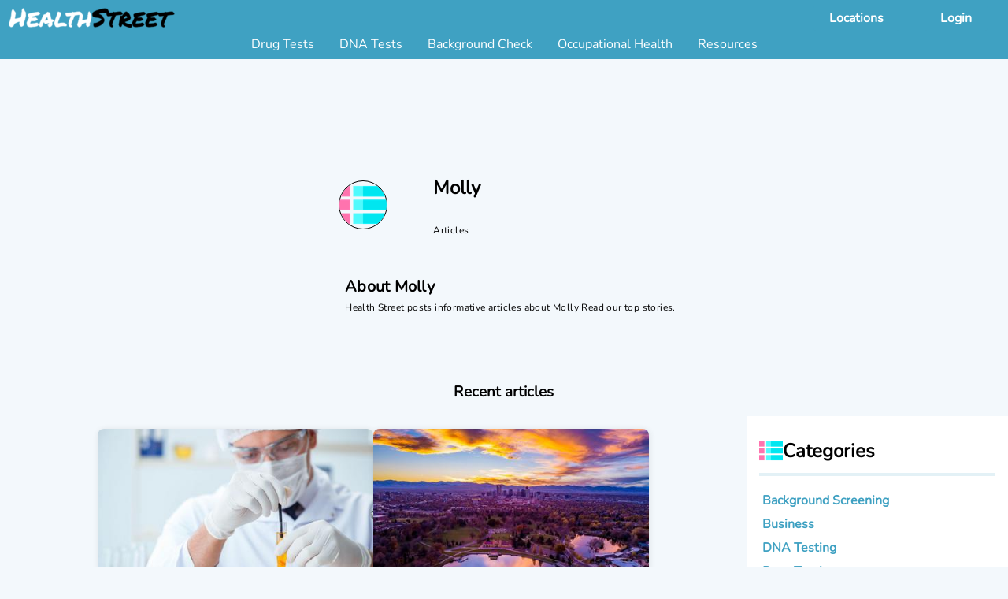

--- FILE ---
content_type: text/html
request_url: https://www.health-street.net/tag/molly/
body_size: 21500
content:
<!DOCTYPE html>
<html lang="en">
<head>
	<meta charset="UTF-8" />
	<meta http-equiv="X-UA-Compatible" content="IE=edge">
	<meta name="viewport" content="width=device-width, initial-scale=1.0">
<!-- Google Tag Manager -->
<script>(function(w,d,s,l,i){w[l]=w[l]||[];w[l].push({'gtm.start':
new Date().getTime(),event:'gtm.js'});var f=d.getElementsByTagName(s)[0],
j=d.createElement(s),dl=l!='dataLayer'?'&l='+l:'';j.async=true;j.src=
'https://www.googletagmanager.com/gtm.js?id='+i+dl;f.parentNode.insertBefore(j,f);
})(window,document,'script','dataLayer','GTM-TTL8FN');</script>

<script>
	window.dataLayer = window.dataLayer || [];
	function gtag() {
		dataLayer.push( arguments );
	}
	gtag( 'set', 'linker', { 'domains': [ 'app.health-street.net' ] } );
	gtag( 'js', new Date() );
</script>
<!-- End Google Tag Manager -->

	<link rel="preconnect" href="https://cdn.health-street.net" />
	<link rel="preconnect" href="https://cdn.dev.glasspress.io" />
	<link rel="preconnect" href="https://cdn.glasspress.io" />
	<link rel="icon" href="https://cdn.health-street.net/health-street-favicon.png" />
	<meta name="robots" content="noindex, follow, max-image-preview:large, max-snippet:-1, max-video-preview:-1" />

	<title>Molly - Blog Tag Archive | Health Street</title>
	<meta name="description" content="Health Street posts informative articles about Molly Read our top stories." />
	<link rel="canonical" href="https://www.health-street.net/tag/molly/" />
	<meta property="og:locale" content="en_US" />
	<meta property="og:type" content="website" />
	<meta property="og:title" content="Molly - Blog Tag Archive | Health Street" />
	<meta property="og:description" content="Health Street posts informative articles about Molly Read our top stories." />
	<meta property="og:url" content="https://www.health-street.net/tag/molly/" />
	<meta property="og:site_name" content="Health Street" />
	<meta property="article:publisher" content="https://www.facebook.com/healthstreetusa" />
	<meta property="article:modified_time" content="2026-01-28T11:47:14-04:00" />
	<meta property="og:image" content="" />
	<meta name="twitter:card" content="summary" />
	<meta name="twitter:site" content="@healthstreet" />
	<meta name="twitter:label1" content="Est. reading time" />
	<meta name="twitter:data1" content="2 minutes" />

	<link rel="stylesheet" href="https://fonts.googleapis.com/css2?family=Material+Symbols+Outlined:opsz,wght,FILL,GRAD@20..48,100..700,0..1,-50..200">
<link rel="stylesheet" href="https://fonts.googleapis.com/css2?family=Material+Symbols+Rounded:opsz,wght,FILL,GRAD@20..48,100..700,0..1,-50..200">
<link rel="stylesheet" href="https://fonts.googleapis.com/css2?family=Material+Symbols+Sharp:opsz,wght,FILL,GRAD@20..48,100..700,0..1,-50..200">


	<script type="application/ld+json">
{"@context":"https://schema.org","@graph":[{"@id":"https://www.health-street.net#website","@type":"WebSite","description":"Health Street offers professional drug tests, DNA tests, paternity tests, alcohol tests, drug screening by hair test and urine test, hair follicle drug tests, and background check services to individuals and companies throughout the USA.","inLanguage":"en-US","name":"HEALTH STREET","sameAs":["https://www.facebook.com/healthstreetusa","https://x.com/healthstreet","https://www.linkedin.com/company/health-street/","https://www.youtube.com/@glassAppVideos"],"url":"https://www.health-street.net"},{"@id":"https://www.health-street.net/tag/molly/#primaryimage","@type":"ImageObject","contentUrl":"","height":"","inLanguage":"en-US","thumbnail":"","width":""},{"@id":"https://www.health-street.net/tag/molly/#webpage","@type":"WebPage","dateModified":"2026-01-28T11:47:14-04:00","datePublished":"2024-03-11T14:42:20-04:00","description":"Health Street posts informative articles about Molly Read our top stories.","inLanguage":"en-US","isPartOf":{"@id":"https://www.health-street.net#website"},"name":"Molly - Blog Tag Archive | Health Street","potentialAction":[{"@type":"ReadAction","target":["https://www.health-street.net/tag/molly/"]}],"primaryImageOfPage":{"@id":"https://www.health-street.net/tag/molly/#primaryimage"},"url":"https://www.health-street.net/tag/molly/"}]}
</script>

	<!-- This site is SEO optimized by GLASS ... https://glass.fm -->

<style>
/* Template & Theme CSS */
@font-face {	font-family: MIcons;	font-display: block;	font-style: normal;	font-weight: 400;	src: local(MIcons),		url(https://cdn.health-street.net/wp-fonts/material-icons-03042021.woff2)			format(woff2);
}
@font-face {
font-family: 'Nunito';
font-style: normal;
font-weight: 400;
font-display: swap;
src: url(https://cdn.glass.fm/glass/fonts/nunito.woff2) format('woff2');
unicode-range: U+0000-00FF, U+0131, U+0152-0153, U+02BB-02BC, U+02C6, U+02DA, U+02DC, U+2000-206F, U+2074, U+20AC, U+2122, U+2191, U+2193, U+2212, U+2215, U+FEFF, U+FFFD;
}
:root {--gp-primary-color: #FFE82D;--gp-on-primary-color: #000000;--gp-secondary-color: #3FA1C2;--gp-on-secondary-color: #FFFFFF;--gp-affirmative-color: #00A225;--gp-on-affirmative-color: #FFFFFF;--gp-background-color: #FFFFFF;--gp-header-background-color: #3FA1C2;--gp-header-background-color--darker: #2688A9;--gp-header-text-color: #FFFFFF;--gp-header-mobile-text-color: #FFFFFF;--gp-header-mobile-background-color: #3FA1C2;--gp-header-accent-color: #3FA1C2;--gp-header-accent-color--lighter: #58BADB;--gp-header-on-accent-color: #FFFFFF;--gp-header-menu-background-color: #FFFFFF;--gp-header-menu-text-color: #000000;--gp-header-mobile-menu-background-color: #3FA1C2;--gp-header-mobile-menu-text-color: #FFFFFF;--gp-footer-background-color: #393939;--gp-footer-text-color: #BDBCBC;--gp-body-link-color: #3FA1C2;--gp-body-link-font-weight: 700;--gp-body-link-decoration-line: none;--gp-body-alt-link-color: #FFBD47;--gp-body-alt-link-font-weight: 700;--gp-body-alt-link-decoration-line: none;}
.ar-212-28{padding-bottom:13.2%}
@keyframes material-design-hamburger__icon--slide {
to {
-webkit-transform: rotate(180deg);
transform: rotate(180deg);
}
}
@keyframes material-design-hamburger__icon--slide-before {
to {
-webkit-transform: rotate(45deg);
transform: rotate(45deg);
margin: 3% 37%;
width: 75%;
}
}
@keyframes material-design-hamburger__icon--slide-after {
to {
-webkit-transform: rotate(-45deg);
transform: rotate(-45deg);
margin: 3% 37%;
width: 75%;
}
}
@keyframes material-design-hamburger__icon--slide-from {
0% {
-webkit-transform: rotate(-180deg);
transform: rotate(-180deg);
}
}
@keyframes material-design-hamburger__icon--slide-before-from {
0% {
-webkit-transform: rotate(45deg);
transform: rotate(45deg);
margin: 3% 37%;
width: 75%;
}
}
@keyframes material-design-hamburger__icon--slide-after-from {
0% {
-webkit-transform: rotate(-45deg);
transform: rotate(-45deg);
margin: 3% 37%;
width: 75%;
}
}
.max-width .nav-container {
background: var(--gp-header-background-color, #fff);
width: 100%;
}
.max-width .nav-container .header-container {
display: flex;
flex-direction: column;
max-width: 1366px;
margin: auto;
}
.max-width .nav-container .header-container a {
text-decoration: none;
}
.max-width .nav-container .header-container li,
.max-width .nav-container .header-container ul {
list-style: none;
}
.max-width .nav-container .header-container .top-line {
display: flex;
justify-content: space-between;
align-items: center;
background: var(--gp-header-background-color, #fff);
padding-right: 10px;
padding-left: 10px;
height: 45px;
}
.max-width .nav-container .header-container .top-line .logo-wrapper {
width: 212px;
}
.max-width .nav-container .header-container .top-line .material-design-hamburger {
display: none;
}
.max-width .nav-container .header-container .top-line .login-link {
color: var(--gp-header-on-accent-color, #fff);
font-weight: 700;
font-size: 16px;
background-color: var(--gp-header-accent-color, #3fa1c2);
padding: 5px 20px;
border-radius: 3px;
}
.max-width .nav-container .header-container .top-line .login-link:hover {
background-color: var(--gp-header-accent-color--lighter, #86c4d8);
}
.max-width .nav-container .header-container .bottom-line {
height: 22px;
padding-bottom: 8px;
}
@media only screen and (max-width: 750px) {
.nav-container {
position: sticky;
position: -webkit-sticky;
z-index: 999;
top: 0;
}
.nav-container .top-line {
padding-left: 0;
}
.nav-container .top-line .main-nav .menu {
display: none;
}
.nav-container .top-line .login-link {
width: 48px;
color: var(--gp-header-mobile-text-color, #3fa1c2);
background: 0 0;
padding: 0;
}
.nav-container .top-line .login-link:hover {
background-color: transparent;
}
.nav-container .top-line .material-design-hamburger {
display: block !important;
color: var(--gp-header-mobile-text-color, #3fa1c2);
zoom: 75%;
z-index: 1000;
position: static;
height: auto;
width: auto;
}
.nav-container .top-line .material-design-hamburger button {
display: block;
border: 0;
background: 0;
outline: 0;
height: 60px;
width: 60px;
padding-left: 8px;
}
.nav-container .top-line .material-design-hamburger button .material-design-hamburger__layer {
background: var(--gp-header-mobile-text-color, #3fa1c2);
display: block;
position: relative;
width: 38px;
height: 4px;
animation-duration: 0.3s;
animation-timing-function: ease-in-out;
transform: translate3d(0, 0, 0);
}
.nav-container .top-line .material-design-hamburger button .material-design-hamburger__layer:after,
.nav-container .top-line .material-design-hamburger button .material-design-hamburger__layer:before {
display: block;
width: inherit;
height: 4px;
position: absolute;
background: inherit;
left: 0;
content: "";
-webkit-animation-duration: 0.3s;
animation-duration: 0.3s;
-webkit-animation-timing-function: ease-in-out;
animation-timing-function: ease-in-out;
}
.nav-container .top-line .material-design-hamburger button .material-design-hamburger__layer:before {
bottom: 200%;
}
.nav-container .top-line .material-design-hamburger button .material-design-hamburger__layer:after {
top: 200%;
}
.nav-container .top-line .material-design-hamburger button .material-design-hamburger__layer.material-design-hamburger__icon--to-arrow {
background: var(--gp-header-mobile-menu-text-color, #fff);
animation-name: material-design-hamburger__icon--slide;
animation-fill-mode: forwards;
}
.nav-container .top-line .material-design-hamburger button .material-design-hamburger__layer.material-design-hamburger__icon--to-arrow:before {
animation-name: material-design-hamburger__icon--slide-before;
animation-fill-mode: forwards;
}
.nav-container .top-line .material-design-hamburger button .material-design-hamburger__layer.material-design-hamburger__icon--to-arrow:after {
animation-name: material-design-hamburger__icon--slide-after;
animation-fill-mode: forwards;
}
.nav-container .top-line .material-design-hamburger button .material-design-hamburger__layer.material-design-hamburger__icon--from-arrow {
animation-name: material-design-hamburger__icon--slide-from;
animation-fill-mode: forwards;
}
.nav-container .top-line .material-design-hamburger button .material-design-hamburger__layer.material-design-hamburger__icon--from-arrow:before {
animation-name: material-design-hamburger__icon--slide-before-from;
}
.nav-container .top-line .material-design-hamburger button .material-design-hamburger__layer.material-design-hamburger__icon--from-arrow:after {
animation-name: material-design-hamburger__icon--slide-after-from;
}
.nav-container .bottom-line {
height: 0 !important;
margin-bottom: 0 !important;
}
.nav-container .bottom-line .main-nav {
position: fixed;
top: 0;
padding-top: 16px;
background: var(--gp-header-mobile-menu-background-color, #32819c);
height: 100vh;
left: -100%;
overflow-y: auto;
width: 100%;
transition: left 0.2s ease;
z-index: 999;
}
.nav-container .bottom-line .main-nav a {
color: var(--gp-header-mobile-menu-text-color, #fff);
}
.nav-container .bottom-line .main-nav .mobile-contact-link-container {
position: absolute;
display: flex;
right: 16px;
}
.nav-container .bottom-line .main-nav .mobile-contact-link-container .mobile-contact-link {
display: flex;
align-items: center;
margin: 0 4px;
}
.nav-container .bottom-line .main-nav .menu-master-menu-container {
padding-top: 44px;
}
.nav-container .bottom-line .main-nav .menu-master-menu-container .menu li {
margin-top: 2px;
margin-bottom: 2px;
}
.nav-container .bottom-line .main-nav .menu-master-menu-container .menu > .menu-item > .sub-menu {
border-top: 1px solid var(--gp-header-mobile-menu-text-color, white);
padding: 10px;
margin: 1em 0;
}
.nav-container .bottom-line .main-nav.menu-on {
left: 0;
box-shadow: 0 0 20px rgba(0, 0, 0, 0.65);
}
.menu-on .menu-master-menu-container {
padding-bottom: 100px;
}
}
@media only screen and (max-width: 450px) {
.logo {
height: 20px;
}
}
@media only screen and (max-width: 500px) {
.bottom-line .main-nav {
width: 100% !important;
height: 100vh !important;
}
.login-link {
padding: 0 !important;
visibility: hidden;
pointer-events: none;
}
}
@media only screen and (min-width: 751px) {
.main-nav {
display: flex;
justify-content: center;
background: var(--gp-header-background-color, #fff);
}
.main-nav .mobile-contact-link-container {
display: none;
}
.main-nav .menu {
display: flex;
justify-content: space-between;
align-items: center;
margin: 0;
padding: 0;
}
.main-nav .menu > .menu-item {
position: relative;
padding-left: 16px;
padding-right: 16px;
}
.main-nav .menu > .menu-item a {
color: var(--gp-header-menu-text-color, #888);
}
.main-nav .menu > .menu-item > a {
color: var(--gp-header-text-color, #fff);
padding-bottom: 15px;
}
.main-nav .menu > .menu-item:hover > .sub-menu {
opacity: 1;
pointer-events: all;
transition: opacity 0.1s ease-in, transform 0.1s ease-in;
}
.main-nav .menu > .menu-item > .sub-menu {
padding: 16px;
display: flex;
flex-direction: column;
font-size: 13px;
opacity: 0;
pointer-events: none;
transition: opacity 0.1s ease-out, transform 0.1s ease-out;
position: absolute;
white-space: nowrap;
left: 50%;
transform: translateX(-50%);
background: #fff;
box-shadow: 0 3px 11px 2px #00000033;
border-radius: 4px;
z-index: 99;
}
.main-nav .menu > .menu-item > .sub-menu a {
display: inline-block;
margin-top: 4px;
margin-bottom: 4px;
transition: transform 0.1s ease;
transform: translate3d(0, 0, 0);
}
.main-nav .menu > .menu-item > .sub-menu a:hover {
color: var(--gp-header-accent-color, #3fa1c2);
transform: translate3d(0, 0, 0) scale(1.1);
}
.main-nav .menu > .menu-item > .sub-menu .sub-menu {
padding-left: 8px;
}
}
.nav-container .material-icons {
color: #fff;
}
.contact-us-dropdown-link {
display: flex !important;
align-items: center;
cursor: pointer;
}
.contact-us-span {
margin-left: 5px;
white-space: nowrap;
}
.contact-us-link-label {
font-size: 12px !important;
color: var(--gp-header-menu-text-color, #888);
margin-bottom: 0;
margin-top: 0;
cursor: default;
}
.footer-container{ width:100%;padding-bottom:10px;background-color:var(--gp-footer-background-color, #393939);line-height:20px }.footer-container a{ -webkit-tap-highlight-color:rgba(0,0,0,.3);text-decoration:none }.footer-container .footer-flex-container{ display:flex;flex-direction:row-reverse;justify-content:space-between;width:80%;margin:auto }.footer-container .footer-flex-container .footer-extra-links{ text-align:left }.footer-container .footer-flex-container .footer-extra-links small,.footer-container a{ color:var(--gp-footer-text-color, #bdbcbc) }.footer-container .footer-flex-container .footer-social{ display:flex;width:200px;justify-content:space-around;font-size:28px;align-items:center }.footer-container .footer-flex-container .footer-social .icon-container svg{ height:28px;width:28px }.footer-container ul li a{ border-bottom:2px solid transparent;transition:border-left .2s }.footer-container ul li a:hover{ border-bottom:2px solid var(--gp-footer-text-color, #bdbcbc) }.footer-container ul{ text-align:center;padding:20px 0;margin-top:0 }.footer-container ul li{ display:inline;list-style-type:none;padding:2px 0 2px 10px }@media screen and (max-width:750px){ .footer-container .footer-flex-container{ display:block;width:100%;margin:auto }.footer-container .footer-flex-container .footer-extra-links{ text-align:center;display:block;width:100% }.footer-container .footer-flex-container .footer-social{ display:flex;margin:0 auto 10px;width:50%;justify-content:space-around;font-size:28px;align-items:center } }
body{ margin:0;color:#000;background-color:var(--gp-background-color, #fff);word-break:normal;overflow-wrap:break-word;hyphens:none;min-height:100vh;display:flex;flex-direction:column;justify-content:space-between }a.theme-link{ color:var(--gp-body-link-color, blue);font-weight:var(--gp-body-link-font-weight, 400);text-decoration-line:var(--gp-body-link-decoration-line, underline) }a.theme-link-alt{ color:var(--gp-body-alt-link-color, blue);font-weight:var(--gp-body-alt-link-font-weight, 400);text-decoration-line:var(--gp-body-alt-link-decoration-line, underline) }
*{font-family:"Nunito", sans-serif;-webkit-font-smoothing:antialiased;-webkit-overflow-scrolling:touch}
.mdc-list{ font-size:1rem;font-weight:400;letter-spacing:.009375em;text-decoration:inherit;text-transform:inherit;line-height:1.5rem;margin:0;padding:8px 0;word-break:break-word;list-style-type:none }.mdc-list .mdc-list-item{ display:flex;position:relative;justify-content:flex-start;align-items:flex-start;padding:0 16px;overflow:hidden;margin:16px 0 }.mdc-list .mdc-list-item>div{ width:100% }.mdc-list .mdc-list-item>i{ padding-right:16px }.mdc-list.dense .mdc-list-item{ margin:8px 0 }.mdc-list.dense .mdc-list-item>i{ padding-right:8px }.mdc-list.normal .mdc-list-item{ margin:16px 0 }.mdc-list.normal .mdc-list-item>i{ padding-right:16px }.mdc-list.roomy .mdc-list-item{ margin:24px 0 }.mdc-list.roomy .mdc-list-item>i{ padding-right:24px }.mdc-list.bullet-center .mdc-list-item{ align-items:center }
@keyframes mdc-ripple-fg-radius-in{0%{animation-timing-function:cubic-bezier(.4,0,.2,1);transform:translate(var(--mdc-ripple-fg-translate-start, 0)) scale(1)}to{transform:translate(var(--mdc-ripple-fg-translate-end, 0)) scale(var(--mdc-ripple-fg-scale, 1))}}@keyframes mdc-ripple-fg-opacity-in{0%{animation-timing-function:linear;opacity:0}to{opacity:var(--mdc-ripple-fg-opacity, 0)}}@keyframes mdc-ripple-fg-opacity-out{0%{animation-timing-function:linear;opacity:var(--mdc-ripple-fg-opacity, 0)}to{opacity:0}}.mdc-button{font-family:Roboto,sans-serif;-moz-osx-font-smoothing:grayscale;-webkit-font-smoothing:antialiased;font-size:.875rem;line-height:2.25rem;font-weight:500;letter-spacing:.0892857143em;text-decoration:none;text-transform:uppercase;padding:0 8px;display:inline-flex;position:relative;align-items:center;justify-content:center;box-sizing:border-box;min-width:64px;border:0;outline:0;line-height:inherit;user-select:none;-webkit-appearance:none;overflow:hidden;vertical-align:middle;border-radius:4px}.mdc-button::-moz-focus-inner{padding:0;border:0}.mdc-button:active{outline:0}.mdc-button:hover{cursor:pointer}.mdc-button:disabled{background-color:transparent;color:rgba(0,0,0,.37);cursor:default;pointer-events:none}.mdc-button.mdc-button--dense{border-radius:4px}.mdc-button:not(:disabled){background-color:transparent}.mdc-button .mdc-button__icon{margin-left:0;margin-right:8px;display:inline-block;width:18px;height:18px;font-size:18px;vertical-align:top}.mdc-button .mdc-button__icon[dir=rtl],[dir=rtl] .mdc-button .mdc-button__icon{margin-left:8px;margin-right:0}.mdc-button:not(:disabled){color:#6200ee;color:var(--mdc-theme-primary, #6200ee)}.mdc-button__label+.mdc-button__icon{margin-left:8px;margin-right:0}.mdc-button__label+.mdc-button__icon[dir=rtl],[dir=rtl] .mdc-button__label+.mdc-button__icon{margin-left:0;margin-right:8px}svg.mdc-button__icon{fill:currentColor}.mdc-button--outlined .mdc-button__icon,.mdc-button--outlined .mdc-button__label+.mdc-button__icon[dir=rtl],.mdc-button--raised .mdc-button__icon,.mdc-button--raised .mdc-button__label+.mdc-button__icon[dir=rtl],.mdc-button--unelevated .mdc-button__icon,.mdc-button--unelevated .mdc-button__label+.mdc-button__icon[dir=rtl],[dir=rtl] .mdc-button--outlined .mdc-button__label+.mdc-button__icon,[dir=rtl] .mdc-button--raised .mdc-button__label+.mdc-button__icon,[dir=rtl] .mdc-button--unelevated .mdc-button__label+.mdc-button__icon{margin-left:-4px;margin-right:8px}.mdc-button--outlined .mdc-button__icon[dir=rtl],.mdc-button--outlined .mdc-button__label+.mdc-button__icon,.mdc-button--raised .mdc-button__icon[dir=rtl],.mdc-button--raised .mdc-button__label+.mdc-button__icon,.mdc-button--unelevated .mdc-button__icon[dir=rtl],.mdc-button--unelevated .mdc-button__label+.mdc-button__icon,[dir=rtl] .mdc-button--outlined .mdc-button__icon,[dir=rtl] .mdc-button--raised .mdc-button__icon,[dir=rtl] .mdc-button--unelevated .mdc-button__icon{margin-left:8px;margin-right:-4px}.mdc-button--raised,.mdc-button--unelevated{padding:0 16px}.mdc-button--raised:disabled,.mdc-button--unelevated:disabled{background-color:rgba(0,0,0,.12);color:rgba(0,0,0,.37)}.mdc-button--raised:not(:disabled),.mdc-button--unelevated:not(:disabled){background-color:#6200ee}@supports not (-ms-ime-align:auto){.mdc-button--raised:not(:disabled),.mdc-button--unelevated:not(:disabled){background-color:var(--mdc-theme-primary, #6200ee)}}.mdc-button--raised:not(:disabled),.mdc-button--unelevated:not(:disabled){color:#fff;color:var(--mdc-theme-on-primary, #fff)}.mdc-button--raised{box-shadow:0 3px 1px -2px rgba(0,0,0,.2),0 2px 2px 0 rgba(0,0,0,.14),0 1px 5px 0 rgba(0,0,0,.12);transition:box-shadow 280ms cubic-bezier(.4,0,.2,1)}.mdc-button--raised:focus,.mdc-button--raised:hover{box-shadow:0 2px 4px -1px rgba(0,0,0,.2),0 4px 5px 0 rgba(0,0,0,.14),0 1px 10px 0 rgba(0,0,0,.12)}.mdc-button--raised:active{box-shadow:0 5px 5px -3px rgba(0,0,0,.2),0 8px 10px 1px rgba(0,0,0,.14),0 3px 14px 2px rgba(0,0,0,.12)}.mdc-button--raised:disabled{box-shadow:0 0 0 0 rgba(0,0,0,.2),0 0 0 0 rgba(0,0,0,.14),0 0 0 0 rgba(0,0,0,.12)}.mdc-button--outlined{border-style:solid;padding:0 15px;border-width:1px}.mdc-button--outlined:disabled{border-color:rgba(0,0,0,.37)}.mdc-button--outlined:not(:disabled){border-color:#6200ee;border-color:var(--mdc-theme-primary, #6200ee)}.mdc-button--dense{height:32px;font-size:.8125rem}.mdc-ripple-surface--test-edge-var-bug{--mdc-ripple-surface-test-edge-var:1px solid #000;visibility:hidden}.mdc-ripple-surface--test-edge-var-bug::before{border:var(--mdc-ripple-surface-test-edge-var)}.mdc-button{--mdc-ripple-fg-size:0;--mdc-ripple-left:0;--mdc-ripple-top:0;--mdc-ripple-fg-scale:1;--mdc-ripple-fg-translate-end:0;--mdc-ripple-fg-translate-start:0;-webkit-tap-highlight-color:transparent;will-change:transform,opacity;min-height:36px;height:auto;text-align:center}.mdc-button::after,.mdc-button::before{position:absolute;border-radius:50%;opacity:0;pointer-events:none;content:""}.mdc-button::before{transition:opacity 15ms linear,background-color 15ms linear;z-index:1}.mdc-button.mdc-ripple-upgraded::before{transform:scale(var(--mdc-ripple-fg-scale, 1))}.mdc-button.mdc-ripple-upgraded::after{top:0;left:0;transform:scale(0);transform-origin:center center}.mdc-button.mdc-ripple-upgraded--unbounded::after{top:var(--mdc-ripple-top, 0);left:var(--mdc-ripple-left, 0)}.mdc-button.mdc-ripple-upgraded--foreground-activation::after{animation:mdc-ripple-fg-radius-in 225ms forwards,mdc-ripple-fg-opacity-in 75ms forwards}.mdc-button.mdc-ripple-upgraded--foreground-deactivation::after{animation:mdc-ripple-fg-opacity-out 150ms;transform:translate(var(--mdc-ripple-fg-translate-end, 0)) scale(var(--mdc-ripple-fg-scale, 1))}.mdc-button::after,.mdc-button::before{top:calc(50% - 100%);left:calc(50% - 100%);width:200%;height:200%;background-color:#6200ee}.mdc-button.mdc-ripple-upgraded::after{width:var(--mdc-ripple-fg-size, 100%);height:var(--mdc-ripple-fg-size, 100%)}@supports not (-ms-ime-align:auto){.mdc-button::after,.mdc-button::before{background-color:var(--mdc-theme-primary, #6200ee)}}.mdc-button:hover::before{opacity:.04}.mdc-button.mdc-ripple-upgraded--background-focused::before,.mdc-button:not(.mdc-ripple-upgraded):focus::before{transition-duration:75ms;opacity:.12}.mdc-button:not(.mdc-ripple-upgraded)::after{transition:opacity 150ms linear}.mdc-button:not(.mdc-ripple-upgraded):active::after{transition-duration:75ms;opacity:.12}.mdc-button.mdc-ripple-upgraded{--mdc-ripple-fg-opacity:0.12}.mdc-button--raised::after,.mdc-button--raised::before,.mdc-button--unelevated::after,.mdc-button--unelevated::before{background-color:#fff}@supports not (-ms-ime-align:auto){.mdc-button--raised::after,.mdc-button--raised::before,.mdc-button--unelevated::after,.mdc-button--unelevated::before{background-color:var(--mdc-theme-on-primary, #fff)}}.mdc-button--raised:hover::before,.mdc-button--unelevated:hover::before{opacity:.08}.mdc-button--raised.mdc-ripple-upgraded--background-focused::before,.mdc-button--raised:not(.mdc-ripple-upgraded):focus::before,.mdc-button--unelevated.mdc-ripple-upgraded--background-focused::before,.mdc-button--unelevated:not(.mdc-ripple-upgraded):focus::before{transition-duration:75ms;opacity:.24}.mdc-button--raised:not(.mdc-ripple-upgraded)::after,.mdc-button--unelevated:not(.mdc-ripple-upgraded)::after{transition:opacity 150ms linear}.mdc-button--raised:not(.mdc-ripple-upgraded):active::after,.mdc-button--unelevated:not(.mdc-ripple-upgraded):active::after{transition-duration:75ms;opacity:.24}.mdc-button--raised.mdc-ripple-upgraded,.mdc-button--unelevated.mdc-ripple-upgraded{--mdc-ripple-fg-opacity:0.24}.mdc-button--raised.primary-button:after,.mdc-button--raised.primary-button:before{background-color:var(--gp-on-primary-color)}.mdc-button--raised.primary-button:not(:disabled){background-color:var(--gp-primary-color);color:var(--gp-on-primary-color)}.mdc-button--raised.secondary-button:after,.mdc-button--raised.secondary-button:before{background-color:var(--gp-on-secondary-color)}.mdc-button--raised.secondary-button:not(:disabled){background-color:var(--gp-secondary-color);color:var(--gp-on-secondary-color)}.mdc-button--raised.affirmative-button:after,.mdc-button--raised.affirmative-button:before{background-color:var(--gp-on-affirmative-color)}.mdc-button--raised.affirmative-button:not(:disabled){background-color:var(--gp-affirmative-color);color:var(--gp-on-affirmative-color)}
.mdc-typography{ -moz-osx-font-smoothing:grayscale;-webkit-font-smoothing:antialiased }.mdc-typography--headline1,.mdc-typography--headline2,.mdc-typography--headline3{ -moz-osx-font-smoothing:grayscale;-webkit-font-smoothing:antialiased;font-size:6rem;line-height:6rem;font-weight:300;letter-spacing:-.015625em;text-decoration:inherit;text-transform:inherit }.mdc-typography--headline2,.mdc-typography--headline3{ font-size:3.75rem;line-height:3.75rem;letter-spacing:-.0083333333em }.mdc-typography--headline3{ font-size:3rem;line-height:3.125rem;font-weight:400;letter-spacing:normal }.mdc-typography--headline4,.mdc-typography--headline5,.mdc-typography--headline6,.mdc-typography--subtitle1,.mdc-typography--subtitle2{ -moz-osx-font-smoothing:grayscale;-webkit-font-smoothing:antialiased;font-size:2.125rem;line-height:2.5rem;font-weight:400;letter-spacing:.0073529412em;text-decoration:inherit;text-transform:inherit }.mdc-typography--headline5,.mdc-typography--headline6,.mdc-typography--subtitle1,.mdc-typography--subtitle2{ font-size:1.5rem;line-height:2rem;letter-spacing:normal }.mdc-typography--headline6,.mdc-typography--subtitle1,.mdc-typography--subtitle2{ font-size:1.25rem;font-weight:500;letter-spacing:.0125em }.mdc-typography--subtitle1,.mdc-typography--subtitle2{ font-size:1rem;line-height:1.75rem;font-weight:400;letter-spacing:.009375em }.mdc-typography--subtitle2{ font-size:.875rem;line-height:1.375rem;font-weight:500;letter-spacing:.0071428571em }.mdc-typography--body1,.mdc-typography--body2,.mdc-typography--button,.mdc-typography--caption,.mdc-typography--overline{ -moz-osx-font-smoothing:grayscale;-webkit-font-smoothing:antialiased;font-size:1rem;line-height:1.5rem;font-weight:400;letter-spacing:.03125em;text-decoration:inherit;text-transform:inherit }.mdc-typography--body2,.mdc-typography--button,.mdc-typography--caption,.mdc-typography--overline{ font-size:.875rem;line-height:1.25rem;letter-spacing:.0178571429em }.mdc-typography--button,.mdc-typography--caption,.mdc-typography--overline{ font-size:.75rem;letter-spacing:.0333333333em }.mdc-typography--button,.mdc-typography--overline{ font-size:.875rem;line-height:2.25rem;font-weight:500;letter-spacing:.0892857143em;text-decoration:none;text-transform:uppercase }.mdc-typography--overline{ font-size:.75rem;line-height:2rem;letter-spacing:.1666666667em }
.m-0{ margin:0 }.m-2{ margin:2px }.m-4{ margin:4px }.m-8{ margin:8px }.m-16{ margin:16px }.m-24{ margin:24px }.m-32{ margin:32px }.m-40{ margin:40px }.m-48{ margin:48px }.m-56{ margin:56px }.m-64{ margin:64px }.mt-0{ margin-top:0 }.mt-2{ margin-top:2px }.mt-4{ margin-top:4px }.mt-8{ margin-top:8px }.mt-16{ margin-top:16px }.mt-24{ margin-top:24px }.mt-32{ margin-top:32px }.mt-40{ margin-top:40px }.mt-48{ margin-top:48px }.mt-56{ margin-top:56px }.mt-64{ margin-top:64px }.mb-0{ margin-bottom:0 }.mb-2{ margin-bottom:2px }.mb-4{ margin-bottom:4px }.mb-8{ margin-bottom:8px }.mb-16{ margin-bottom:16px }.mb-24{ margin-bottom:24px }.mb-32{ margin-bottom:32px }.mb-40{ margin-bottom:40px }.mb-48{ margin-bottom:48px }.mb-56{ margin-bottom:56px }.mb-64{ margin-bottom:64px }.ml-0{ margin-left:0 }.ml-2{ margin-left:2px }.ml-4{ margin-left:4px }.ml-8{ margin-left:8px }.ml-16{ margin-left:16px }.ml-24{ margin-left:24px }.ml-32{ margin-left:32px }.ml-40{ margin-left:40px }.ml-48{ margin-left:48px }.ml-56{ margin-left:56px }.ml-64{ margin-left:64px }.mr-0{ margin-right:0 }.mr-2{ margin-right:2px }.mr-4{ margin-right:4px }.mr-8{ margin-right:8px }.mr-16{ margin-right:16px }.mr-24{ margin-right:24px }.mr-32{ margin-right:32px }.mr-40{ margin-right:40px }.mr-48{ margin-right:48px }.mr-56{ margin-right:56px }.mr-64{ margin-right:64px }@media only screen and (max-width:750px){ .sm\:m-0{ margin:0 }.sm\:m-2{ margin:2px }.sm\:m-4{ margin:4px }.sm\:m-8{ margin:8px }.sm\:m-16{ margin:16px }.sm\:m-24{ margin:24px }.sm\:m-32{ margin:32px }.sm\:m-40{ margin:40px }.sm\:m-48{ margin:48px }.sm\:m-56{ margin:56px }.sm\:m-64{ margin:64px }.sm\:mt-0{ margin-top:0 }.sm\:mt-2{ margin-top:2px }.sm\:mt-4{ margin-top:4px }.sm\:mt-8{ margin-top:8px }.sm\:mt-16{ margin-top:16px }.sm\:mt-24{ margin-top:24px }.sm\:mt-32{ margin-top:32px }.sm\:mt-40{ margin-top:40px }.sm\:mt-48{ margin-top:48px }.sm\:mt-56{ margin-top:56px }.sm\:mt-64{ margin-top:64px }.sm\:mb-0{ margin-bottom:0 }.sm\:mb-2{ margin-bottom:2px }.sm\:mb-4{ margin-bottom:4px }.sm\:mb-8{ margin-bottom:8px }.sm\:mb-16{ margin-bottom:16px }.sm\:mb-24{ margin-bottom:24px }.sm\:mb-32{ margin-bottom:32px }.sm\:mb-40{ margin-bottom:40px }.sm\:mb-48{ margin-bottom:48px }.sm\:mb-56{ margin-bottom:56px }.sm\:mb-64{ margin-bottom:64px }.sm\:ml-0{ margin-left:0 }.sm\:ml-2{ margin-left:2px }.sm\:ml-4{ margin-left:4px }.sm\:ml-8{ margin-left:8px }.sm\:ml-16{ margin-left:16px }.sm\:ml-24{ margin-left:24px }.sm\:ml-32{ margin-left:32px }.sm\:ml-40{ margin-left:40px }.sm\:ml-48{ margin-left:48px }.sm\:ml-56{ margin-left:56px }.sm\:ml-64{ margin-left:64px }.sm\:mr-0{ margin-right:0 }.sm\:mr-2{ margin-right:2px }.sm\:mr-4{ margin-right:4px }.sm\:mr-8{ margin-right:8px }.sm\:mr-16{ margin-right:16px }.sm\:mr-24{ margin-right:24px }.sm\:mr-32{ margin-right:32px }.sm\:mr-40{ margin-right:40px }.sm\:mr-48{ margin-right:48px }.sm\:mr-56{ margin-right:56px }.sm\:mr-64{ margin-right:64px } }.p-0{ padding:0 }.p-2{ padding:2px }.p-4{ padding:4px }.p-8{ padding:8px }.p-16{ padding:16px }.p-24{ padding:24px }.p-32{ padding:32px }.p-40{ padding:40px }.p-48{ padding:48px }.p-56{ padding:56px }.p-64{ padding:64px }.pt-0{ padding-top:0 }.pt-2{ padding-top:2px }.pt-4{ padding-top:4px }.pt-8{ padding-top:8px }.pt-16{ padding-top:16px }.pt-24{ padding-top:24px }.pt-32{ padding-top:32px }.pt-40{ padding-top:40px }.pt-48{ padding-top:48px }.pt-56{ padding-top:56px }.pt-64{ padding-top:64px }.pb-0{ padding-bottom:0 }.pb-2{ padding-bottom:2px }.pb-4{ padding-bottom:4px }.pb-8{ padding-bottom:8px }.pb-16{ padding-bottom:16px }.pb-24{ padding-bottom:24px }.pb-32{ padding-bottom:32px }.pb-40{ padding-bottom:40px }.pb-48{ padding-bottom:48px }.pb-48\!{ padding-bottom:48px!important }.pb-56{ padding-bottom:56px }.pb-64{ padding-bottom:64px }.pl-0{ padding-left:0 }.pl-2{ padding-left:2px }.pl-4{ padding-left:4px }.pl-8{ padding-left:8px }.pl-16{ padding-left:16px }.pl-24{ padding-left:24px }.pl-32{ padding-left:32px }.pl-40{ padding-left:40px }.pl-48{ padding-left:48px }.pl-56{ padding-left:56px }.pl-64{ padding-left:64px }.pr-0{ padding-right:0 }.pr-2{ padding-right:2px }.pr-4{ padding-right:4px }.pr-8{ padding-right:8px }.pr-16{ padding-right:16px }.pr-24{ padding-right:24px }.pr-32{ padding-right:32px }.pr-40{ padding-right:40px }.pr-48{ padding-right:48px }.pr-56{ padding-right:56px }.pr-64{ padding-right:64px }@media only screen and (max-width:750px){ .sm\:p-0{ padding:0 }.sm\:p-2{ padding:2px }.sm\:p-4{ padding:4px }.sm\:p-8{ padding:8px }.sm\:p-16{ padding:16px }.sm\:p-24{ padding:24px }.sm\:p-32{ padding:32px }.sm\:p-40{ padding:40px }.sm\:p-48{ padding:48px }.sm\:p-56{ padding:56px }.sm\:p-64{ padding:64px }.sm\:pt-0{ padding-top:0 }.sm\:pt-2{ padding-top:2px }.sm\:pt-4{ padding-top:4px }.sm\:pt-8{ padding-top:8px }.sm\:pt-16{ padding-top:16px }.sm\:pt-24{ padding-top:24px }.sm\:pt-32{ padding-top:32px }.sm\:pt-40{ padding-top:40px }.sm\:pt-48{ padding-top:48px }.sm\:pt-56{ padding-top:56px }.sm\:pt-64{ padding-top:64px }.sm\:pb-0{ padding-bottom:0 }.sm\:pb-2{ padding-bottom:2px }.sm\:pb-4{ padding-bottom:4px }.sm\:pb-8{ padding-bottom:8px }.sm\:pb-16{ padding-bottom:16px }.sm\:pb-24{ padding-bottom:24px }.sm\:pb-32{ padding-bottom:32px }.sm\:pb-40{ padding-bottom:40px }.sm\:pb-48{ padding-bottom:48px }.sm\:pb-56{ padding-bottom:56px }.sm\:pb-64{ padding-bottom:64px }.sm\:pl-0{ padding-left:0 }.sm\:pl-2{ padding-left:2px }.sm\:pl-4{ padding-left:4px }.sm\:pl-8{ padding-left:8px }.sm\:pl-16{ padding-left:16px }.sm\:pl-24{ padding-left:24px }.sm\:pl-32{ padding-left:32px }.sm\:pl-40{ padding-left:40px }.sm\:pl-48{ padding-left:48px }.sm\:pl-56{ padding-left:56px }.sm\:pl-64{ padding-left:64px }.sm\:pr-0{ padding-right:0 }.sm\:pr-2{ padding-right:2px }.sm\:pr-4{ padding-right:4px }.sm\:pr-8{ padding-right:8px }.sm\:pr-16{ padding-right:16px }.sm\:pr-24{ padding-right:24px }.sm\:pr-32{ padding-right:32px }.sm\:pr-40{ padding-right:40px }.sm\:pr-48{ padding-right:48px }.sm\:pr-56{ padding-right:56px }.sm\:pr-64{ padding-right:64px } }.border-box{ -webkit-box-sizing:border-box;-moz-box-sizing:border-box;box-sizing:border-box }.clear{ clear:both }.flex{ display:flex }.flex-col{ flex-direction:column }.flex-wrap{ flex-wrap:wrap }.ai-start{ align-items:flex-start }.ai-center{ align-items:center }.ai-stretch{ align-items:stretch }.ai-end{ align-items:flex-end }.as-start{ align-self:flex-start }.as-end{ align-self:flex-end }.jc-start{ justify-content:flex-start }.jc-center{ justify-content:center }.jc-around{ justify-content:space-around }.jc-between{ justify-content:space-between }.jc-between\!{ justify-content:space-between!important }.jc-end{ justify-content:flex-end }.pos-absolute{ position:absolute }.pos-relative{ position:relative }.o-hidden{ overflow:hidden }.fs-italic{ font-style:italic }.fs-italic\!{ font-style:italic!important }.fw-bold{ font-weight:700 }.fw-bold\!{ font-weight:700!important }.fw-very-bold{ font-weight:900 }.fw-very-bold\!{ font-weight:900!important }.underline{ text-decoration:underline }.underline\!{ text-decoration:underline!important }.no-wrap{ white-space:nowrap }.wb-bw{ word-break:break-word }.ellipsis{ overflow:hidden;white-space:nowrap;text-overflow:ellipsis }.h-16{ height:16px }.h-32{ height:32px }.h-64{ height:64px }.h-128{ height:128px }.h-100p{ height:100% }.w-16{ width:16px }.w-32{ width:32px }.w-64{ width:64px }.w-128{ width:128px }.w-50p{ width:50% }.w-100p{ width:100% }.mw-1366{ max-width:1366px }.mw-50p{ max-width:50% }.border-round-2{ border-radius:2px }.border-round-4,.input{ border-radius:4px }.border-round-8{ border-radius:8px }.border-round-16{ border-radius:16px }.border-round-24{ border-radius:24px }.border-round-32{ border-radius:32px }.border-round-50p{ border-radius:50% }.border-round-tr-2{ border-top-right-radius:2px }.border-round-tl-2{ border-top-left-radius:2px }.border-round-br-2{ border-bottom-right-radius:2px }.border-round-bl-2{ border-bottom-left-radius:2px }.border-round-tr-4{ border-top-right-radius:4px }.border-round-tl-4{ border-top-left-radius:4px }.border-round-br-4{ border-bottom-right-radius:4px }.border-round-bl-4{ border-bottom-left-radius:4px }.border-round-tr-8{ border-top-right-radius:8px }.border-round-tl-8{ border-top-left-radius:8px }.border-round-br-8{ border-bottom-right-radius:8px }.border-round-bl-8{ border-bottom-left-radius:8px }.border-round-tr-16{ border-top-right-radius:16px }.border-round-tl-16{ border-top-left-radius:16px }.border-round-br-16{ border-bottom-right-radius:16px }.border-round-bl-16{ border-bottom-left-radius:16px }.border-round-tr-24{ border-top-right-radius:24px }.border-round-tl-24{ border-top-left-radius:24px }.border-round-br-24{ border-bottom-right-radius:24px }.border-round-bl-24{ border-bottom-left-radius:24px }.border-round-tr-32{ border-top-right-radius:32px }.border-round-tl-32{ border-top-left-radius:32px }.border-round-br-32{ border-bottom-right-radius:32px }.border-round-bl-32{ border-bottom-left-radius:32px }.border-round-tr-50p{ border-top-right-radius:50% }.border-round-tl-50p{ border-top-left-radius:50% }.border-round-br-50p{ border-bottom-right-radius:50% }.border-round-bl-50p{ border-bottom-left-radius:50% }.b-solid-2{ border-style:solid;border-width:2px }.b-solid-4,.b-solid-8{ border-style:solid;border-width:4px }.b-solid-8{ border-width:8px }.bb-2,.bb-4,.bb-8{ border-bottom-style:solid;border-bottom-width:2px }.bb-4,.bb-8{ border-bottom-width:4px }.bb-8{ border-bottom-width:8px }.ta-center{ text-align:center }.input{ height:56px;background-color:#fff!important }.pe-none{ pointer-events:none }@media only screen and (min-width:1101px){ .lg\:ai-start{ align-items:flex-start }.lg\:w-50p{ width:50% }.lg\:w-100p{ width:100% }.lg\:border-round-tr-16{ border-top-right-radius:16px }.lg\:border-round-tl-16{ border-top-left-radius:16px }.lg\:border-round-br-16{ border-bottom-right-radius:16px }.lg\:border-round-bl-16{ border-bottom-left-radius:16px } }@media only screen and (max-width:1100px){ .md\:flex-col{ flex-direction:column }.md\:flex-col-rev{ flex-direction:column-reverse }.md\:w-50p{ width:50% }.md\:w-75p{ width:75% }.md\:w-100p{ width:100% }.md\:p-8{ padding:8px }.md\:p-16{ padding:16px }.md\:p-32{ padding:32px }.md\:pr-8{ padding-right:8px }.md\:border-round-tr-16{ border-top-right-radius:16px }.md\:border-round-tl-16{ border-top-left-radius:16px }.md\:border-round-br-16{ border-bottom-right-radius:16px }.md\:border-round-bl-16{ border-bottom-left-radius:16px } }@media only screen and (max-width:750px){ .sm\:w-50p{ width:50% }.sm\:w-75p{ width:75% } }@media only screen and (max-width:550px){ .msm\:flex-col{ flex-direction:column }.msm\:w-100p{ width:100% }.msm\:ta-center{ text-align:center } }@media only screen and (max-width:450px){ .ssm\:pl-16{ padding-left:16px }.ssm\:pr-16{ padding-right:16px }.ssm\:w-100p{ width:100% } }
.material-icons {	font-family: MIcons;	font-weight: 400;	font-style: normal;	font-size: 24px;	display: inline-block;	line-height: 1;	text-transform: none;	letter-spacing: normal;	word-wrap: normal;	white-space: nowrap;	direction: ltr;	-webkit-font-smoothing: antialiased;	text-rendering: optimizeLegibility;	-moz-osx-font-smoothing: grayscale;	font-feature-settings: "liga";
}
.ar{ width:100%;position:relative;overflow:hidden }.ar>*{ position:absolute;top:0;bottom:0;left:0;right:0 }.ar *{ width:100% }.ar-1-20{ padding-bottom:2000% }.ar-1-10{ padding-bottom:1000% }.ar-3-20{ padding-bottom:666.667% }.ar-1-5{ padding-bottom:500% }.ar-1-4{ padding-bottom:400% }.ar-3-10{ padding-bottom:333.333% }.ar-1-3{ padding-bottom:300% }.ar-7-20{ padding-bottom:285.857% }.ar-2-5{ padding-bottom:250% }.ar-9-20{ padding-bottom:222.222% }.ar-1-2{ padding-bottom:200% }.ar-11-20{ padding-bottom:181.818% }.ar-3-5{ padding-bottom:166.667% }.ar-13-20{ padding-bottom:153.846% }.ar-2-3{ padding-bottom:150% }.ar-3-4{ padding-bottom:133.333% }.ar-4-5{ padding-bottom:125% }.ar-17-20{ padding-bottom:117.647% }.ar-9-10{ padding-bottom:111.111% }.ar-19-20{ padding-bottom:105.263% }.ar-1-1{ padding-bottom:100% }.ar-11-10{ padding-bottom:90.909% }.ar-6-5{ padding-bottom:83.333% }.ar-4-3{ padding-bottom:75% }.ar-7-5{ padding-bottom:71.429% }.ar-3-2{ padding-bottom:66.667% }.ar-8-5{ padding-bottom:62.5% }.ar-5-3{ padding-bottom:60% }.ar-16-9{ padding-bottom:56.25% }.ar-19-10{ padding-bottom:52.632% }.ar-2-1{ padding-bottom:50% }.ar-21-10{ padding-bottom:47.619% }.ar-11-5{ padding-bottom:45.455% }.ar-7-3{ padding-bottom:42.857% }.ar-12-5{ padding-bottom:41.667% }.ar-5-2{ padding-bottom:40% }.ar-13-5{ padding-bottom:38.462% }.ar-8-3{ padding-bottom:37.5% }.ar-14-5{ padding-bottom:35.714% }.ar-29-10{ padding-bottom:34.483% }.ar-3-1{ padding-bottom:33.333% }.ar-31-10{ padding-bottom:32.258% }.ar-6-1{ padding-bottom:16.666% }.ar-100-347{ padding-bottom:347% }.ar-850-3053{ padding-bottom:359% }
.blog-body,.blog-meta{max-width:680px;padding:48px 0 16px;margin:auto}.blog-meta{display:flex;flex-direction:column;padding:48px 0;border-top:1px solid rgba(0,0,0,.1);border-bottom:1px solid rgba(0,0,0,.1)}.blog-meta .blog-meta-row{display:flex;align-items:center;padding:16px 0}.blog-meta .blog-meta-row .meta-avatar{height:96px;width:96px}.blog-meta .blog-meta-row .meta-content{display:flex;flex-direction:column;padding-left:16px}.blog-meta .blog-meta-row .meta-content h2,div.title h1{margin:0}.blog-meta .blog-meta-row .meta-content .meta-author-bio{margin-top:8px}.blog-meta .blog-meta-row .meta-content .meta-author-bio .author-read-more{white-space:nowrap}.blog-comment{max-width:680px;margin-left:auto;margin-right:auto}.blog-comment .vote-button .mdc-icon-button.thumb-button:before{top:calc(50% - 50%);left:calc(50% - 50%);width:auto;height:auto}.blog-article{width:100%;padding:unset}.featured-cta,div.title{max-width:680px;margin:auto}div.title{padding:64px 0 0}div.title .blog-excerpt{padding:16px 0;color:gray;font-style:italic}.featured-cta{padding-bottom:16px;display:flex;justify-content:center}.blog-author{height:60px;display:flex}.blog-card-author-image{height:60px;width:60px;min-width:60px;border-radius:30px;overflow:hidden}.blog-card-author-image img{width:60px;height:auto}.blog-card-author-meta{padding:8px;display:flex;flex-direction:column}.blog-card-author-meta a,.related-card a{color:#000;text-decoration:none}.blog-card-author-meta a:hover{text-decoration:underline}.featured-image{height:512px;overflow:hidden}.featured-image picture{right:0;overflow:hidden;position:absolute;clip:rect(0,auto,auto,0)}.featured-image img{position:fixed;width:auto;height:auto;z-index:-1;top:0;left:0;transform:perspective(0);min-width:100%}@media only screen and (min-width:1001px){.featured-image{padding-bottom:0!important}}@media only screen and (max-width:1000px){div.title{padding:16px}.featured-image{height:auto}.featured-image img{width:100%;position:static}.mdc-typography--headline3{font-size:2.125rem!important;line-height:2.5rem!important;letter-spacing:.0073529412em!important}}
@keyframes mdc-ripple-fg-radius-in{0%{animation-timing-function:cubic-bezier(.4,0,.2,1);transform:translate(var(--mdc-ripple-fg-translate-start,0)) scale(1)}to{transform:translate(var(--mdc-ripple-fg-translate-end,0)) scale(var(--mdc-ripple-fg-scale,1))}}@keyframes mdc-ripple-fg-opacity-in{0%{animation-timing-function:linear;opacity:0}to{opacity:var(--mdc-ripple-fg-opacity,0)}}@keyframes mdc-ripple-fg-opacity-out{0%{animation-timing-function:linear;opacity:var(--mdc-ripple-fg-opacity,0)}to{opacity:0}}@keyframes mdc-chip-entry{0%{transform:scale(.8);opacity:.4}to{transform:scale(1);opacity:1}}@keyframes mdc-floating-label-shake-float-above-standard{0%,to{transform:translateX(calc(0 - 0)) translateY(-50%) scale(.75)}33%{animation-timing-function:cubic-bezier(.5,0,.701732,.495819);transform:translateX(calc(4% - 0)) translateY(-50%) scale(.75)}66%{animation-timing-function:cubic-bezier(.302435,.381352,.55,.956352);transform:translateX(calc(-4% - 0)) translateY(-50%) scale(.75)}}@keyframes mdc-floating-label-shake-float-above-text-field-dense{0%,to{transform:translateX(calc(0 - 0)) translateY(-70%) scale(.8)}33%{animation-timing-function:cubic-bezier(.5,0,.701732,.495819);transform:translateX(calc(4% - 0)) translateY(-70%) scale(.8)}66%{animation-timing-function:cubic-bezier(.302435,.381352,.55,.956352);transform:translateX(calc(-4% - 0)) translateY(-70%) scale(.8)}}@keyframes mdc-floating-label-shake-float-above-text-field-outlined{0%,to{transform:translateX(calc(0 - 0)) translateY(-130%) scale(.75)}33%{animation-timing-function:cubic-bezier(.5,0,.701732,.495819);transform:translateX(calc(4% - 0)) translateY(-130%) scale(.75)}66%{animation-timing-function:cubic-bezier(.302435,.381352,.55,.956352);transform:translateX(calc(-4% - 0)) translateY(-130%) scale(.75)}}@keyframes mdc-floating-label-shake-float-above-text-field-outlined-dense{0%,to{transform:translateX(calc(0 - 0)) translateY(-120%) scale(.8)}33%{animation-timing-function:cubic-bezier(.5,0,.701732,.495819);transform:translateX(calc(4% - 0)) translateY(-120%) scale(.8)}66%{animation-timing-function:cubic-bezier(.302435,.381352,.55,.956352);transform:translateX(calc(-4% - 0)) translateY(-120%) scale(.8)}}@keyframes mdc-floating-label-shake-float-above-text-field-outlined-leading-icon{0%,to{transform:translateX(calc(0 - 0)) translateY(-130%) scale(.75)}33%{animation-timing-function:cubic-bezier(.5,0,.701732,.495819);transform:translateX(calc(4% - 0)) translateY(-130%) scale(.75)}66%{animation-timing-function:cubic-bezier(.302435,.381352,.55,.956352);transform:translateX(calc(-4% - 0)) translateY(-130%) scale(.75)}}@keyframes mdc-floating-label-shake-float-above-text-field-outlined-leading-icon-dense{0%,to{transform:translateX(calc(0 - 21px)) translateY(-120%) scale(.8)}33%{animation-timing-function:cubic-bezier(.5,0,.701732,.495819);transform:translateX(calc(4% - 21px)) translateY(-120%) scale(.8)}66%{animation-timing-function:cubic-bezier(.302435,.381352,.55,.956352);transform:translateX(calc(-4% - 21px)) translateY(-120%) scale(.8)}}@keyframes mdc-floating-label-shake-float-above-text-field-outlined-leading-icon-rtl{0%,to{transform:translateX(calc(0 - 0)) translateY(-130%) scale(.75)}33%{animation-timing-function:cubic-bezier(.5,0,.701732,.495819);transform:translateX(calc(4% - 0)) translateY(-130%) scale(.75)}66%{animation-timing-function:cubic-bezier(.302435,.381352,.55,.956352);transform:translateX(calc(-4% - 0)) translateY(-130%) scale(.75)}}@keyframes mdc-floating-label-shake-float-above-text-field-outlined-leading-icon-dense-rtl{0%,to{transform:translateX(calc(0 - -21px)) translateY(-120%) scale(.8)}33%{animation-timing-function:cubic-bezier(.5,0,.701732,.495819);transform:translateX(calc(4% - -21px)) translateY(-120%) scale(.8)}66%{animation-timing-function:cubic-bezier(.302435,.381352,.55,.956352);transform:translateX(calc(-4% - -21px)) translateY(-120%) scale(.8)}}@keyframes mdc-floating-label-shake-float-above-textarea{0%,to{transform:translateX(calc(0 - 0)) translateY(-130%) scale(.75)}33%{animation-timing-function:cubic-bezier(.5,0,.701732,.495819);transform:translateX(calc(4% - 0)) translateY(-130%) scale(.75)}66%{animation-timing-function:cubic-bezier(.302435,.381352,.55,.956352);transform:translateX(calc(-4% - 0)) translateY(-130%) scale(.75)}}.mdc-ripple-surface--test-edge-var-bug{--mdc-ripple-surface-test-edge-var:1px solid #000;visibility:hidden;}.mdc-ripple-surface--test-edge-var-bug::before{border:var(--mdc-ripple-surface-test-edge-var);}.mdc-ripple-surface{--mdc-ripple-fg-size:0;--mdc-ripple-left:0;--mdc-ripple-top:0;--mdc-ripple-fg-scale:1;--mdc-ripple-fg-translate-end:0;--mdc-ripple-fg-translate-start:0;-webkit-tap-highlight-color:transparent;will-change:transform,opacity;position:relative;outline:0;overflow:hidden;}.mdc-ripple-surface::after,.mdc-ripple-surface::before{position:absolute;border-radius:50%;opacity:0;pointer-events:none;content:"";}.mdc-ripple-surface::before{transition:opacity 15ms linear,background-color 15ms linear;z-index:1;}.mdc-ripple-surface.mdc-ripple-upgraded::before{transform:scale(var(--mdc-ripple-fg-scale,1));}.mdc-ripple-surface.mdc-ripple-upgraded::after{top:0;left:0;transform:scale(0);transform-origin:center center;}.mdc-ripple-surface.mdc-ripple-upgraded--unbounded::after{top:var(--mdc-ripple-top,0);left:var(--mdc-ripple-left,0);}.mdc-ripple-surface.mdc-ripple-upgraded--foreground-activation::after{animation:mdc-ripple-fg-radius-in 225ms forwards,mdc-ripple-fg-opacity-in 75ms forwards;}.mdc-ripple-surface.mdc-ripple-upgraded--foreground-deactivation::after{animation:mdc-ripple-fg-opacity-out 150ms;transform:translate(var(--mdc-ripple-fg-translate-end,0)) scale(var(--mdc-ripple-fg-scale,1));}.mdc-ripple-surface::after,.mdc-ripple-surface::before{background-color:#000;top:calc(50% - 100%);left:calc(50% - 100%);width:200%;height:200%;}.mdc-ripple-surface:hover::before{opacity:.04;}.mdc-ripple-surface.mdc-ripple-upgraded--background-focused::before,.mdc-ripple-surface:not(.mdc-ripple-upgraded):focus::before{transition-duration:75ms;opacity:.12;}.mdc-ripple-surface:not(.mdc-ripple-upgraded)::after{transition:opacity 150ms linear;}.mdc-ripple-surface:not(.mdc-ripple-upgraded):active::after{transition-duration:75ms;opacity:.12;}.mdc-ripple-surface.mdc-ripple-upgraded{--mdc-ripple-fg-opacity:.12;}.mdc-ripple-surface.mdc-ripple-upgraded::after{width:var(--mdc-ripple-fg-size,100%);height:var(--mdc-ripple-fg-size,100%);}.mdc-ripple-surface[data-mdc-ripple-is-unbounded]{overflow:visible;}.mdc-ripple-surface[data-mdc-ripple-is-unbounded]::after,.mdc-ripple-surface[data-mdc-ripple-is-unbounded]::before{top:calc(50% - 50%);left:calc(50% - 50%);width:100%;height:100%;}.mdc-ripple-surface[data-mdc-ripple-is-unbounded].mdc-ripple-upgraded::after,.mdc-ripple-surface[data-mdc-ripple-is-unbounded].mdc-ripple-upgraded::before{top:var(--mdc-ripple-top,calc(50% - 50%));left:var(--mdc-ripple-left,calc(50% - 50%));width:var(--mdc-ripple-fg-size,100%);height:var(--mdc-ripple-fg-size,100%);}.mdc-ripple-surface--primary::after,.mdc-ripple-surface--primary::before{background-color:#6200ee;}@supports not (-ms-ime-align:auto){.mdc-ripple-surface--primary::after,.mdc-ripple-surface--primary::before{background-color:var(--mdc-theme-primary,#6200ee)}}.mdc-ripple-surface--primary:hover::before{opacity:.04;}.mdc-ripple-surface--primary.mdc-ripple-upgraded--background-focused::before,.mdc-ripple-surface--primary:not(.mdc-ripple-upgraded):focus::before{transition-duration:75ms;opacity:.12;}.mdc-ripple-surface--primary:not(.mdc-ripple-upgraded)::after{transition:opacity 150ms linear;}.mdc-ripple-surface--primary:not(.mdc-ripple-upgraded):active::after{transition-duration:75ms;opacity:.12;}.mdc-ripple-surface--accent.mdc-ripple-upgraded,.mdc-ripple-surface--primary.mdc-ripple-upgraded{--mdc-ripple-fg-opacity:.12;}.mdc-ripple-surface--accent::after,.mdc-ripple-surface--accent::before{background-color:#018786;}@supports not (-ms-ime-align:auto){.mdc-ripple-surface--accent::after,.mdc-ripple-surface--accent::before{background-color:var(--mdc-theme-secondary,#018786)}}.mdc-ripple-surface--accent:hover::before{opacity:.04;}.mdc-ripple-surface--accent.mdc-ripple-upgraded--background-focused::before,.mdc-ripple-surface--accent:not(.mdc-ripple-upgraded):focus::before{transition-duration:75ms;opacity:.12;}.mdc-ripple-surface--accent:not(.mdc-ripple-upgraded)::after{transition:opacity 150ms linear;}.mdc-ripple-surface--accent:not(.mdc-ripple-upgraded):active::after{transition-duration:75ms;opacity:.12;}.mdc-card{border-radius:4px;background-color:#fff;background-color:var(--mdc-theme-surface,#fff);box-shadow:0 2px 1px -1px rgba(0,0,0,.2),0 1px 1px 0 rgba(0,0,0,.14),0 1px 3px 0 rgba(0,0,0,.12);display:flex;flex-direction:column;box-sizing:border-box;}.mdc-card--outlined{box-shadow:0 0 0 0 rgba(0,0,0,.2),0 0 0 0 rgba(0,0,0,.14),0 0 0 0 rgba(0,0,0,.12);border-width:1px;border-style:solid;border-color:#e0e0e0;}.mdc-card__media{position:relative;box-sizing:border-box;background-repeat:no-repeat;background-position:center;background-size:cover;}.mdc-card__media::before{display:block;content:"";}.mdc-card__media:first-child{border-top-left-radius:inherit;border-top-right-radius:inherit;}.mdc-card__media:last-child{border-bottom-left-radius:inherit;border-bottom-right-radius:inherit;}.mdc-card__media--square::before{margin-top:100%;}.mdc-card__media--16-9::before{margin-top:56.25%;}.mdc-card__media-content{position:absolute;top:0;right:0;bottom:0;left:0;box-sizing:border-box;}.mdc-card__primary-action{display:flex;flex-direction:column;box-sizing:border-box;position:relative;outline:0;color:inherit;text-decoration:none;cursor:pointer;overflow:hidden;}.mdc-card__primary-action:first-child{border-top-left-radius:inherit;border-top-right-radius:inherit;}.mdc-card__primary-action:last-child{border-bottom-left-radius:inherit;border-bottom-right-radius:inherit;}.mdc-card__actions{display:flex;flex-direction:row;align-items:center;box-sizing:border-box;min-height:52px;padding:8px;}.mdc-card__actions--full-bleed{padding:0;}.mdc-card__action-buttons,.mdc-card__action-icons{display:flex;flex-direction:row;align-items:center;box-sizing:border-box;}.mdc-card__action-icons{color:rgba(0,0,0,.6);flex-grow:1;justify-content:flex-end;}.mdc-card__action-buttons + .mdc-card__action-icons{margin-left:16px;margin-right:0;}.mdc-card__action-buttons + .mdc-card__action-icons[dir="rtl"],[dir="rtl"] .mdc-card__action-buttons + .mdc-card__action-icons{margin-left:0;margin-right:16px;}.mdc-card__action{display:inline-flex;flex-direction:row;align-items:center;box-sizing:border-box;justify-content:center;cursor:pointer;user-select:none;}.mdc-card__action:focus{outline:0;}.mdc-card__action--button{margin-left:0;margin-right:8px;padding:0 8px;}.mdc-card__action--button[dir="rtl"],[dir="rtl"] .mdc-card__action--button{margin-left:8px;margin-right:0;}.mdc-card__action--button:last-child,.mdc-card__action--button:last-child[dir="rtl"],[dir="rtl"] .mdc-card__action--button:last-child{margin-left:0;margin-right:0;}.mdc-card__actions--full-bleed .mdc-card__action--button{justify-content:space-between;width:100%;height:auto;max-height:none;margin:0;padding:8px 16px;text-align:left;}.mdc-card__actions--full-bleed .mdc-card__action--button[dir="rtl"],[dir="rtl"] .mdc-card__actions--full-bleed .mdc-card__action--button{text-align:right;}.mdc-card__action--icon{margin:-6px 0;padding:12px;}.mdc-card__action--icon:not(:disabled){color:rgba(0,0,0,.6);}.mdc-card__primary-action{--mdc-ripple-fg-size:0;--mdc-ripple-left:0;--mdc-ripple-top:0;--mdc-ripple-fg-scale:1;--mdc-ripple-fg-translate-end:0;--mdc-ripple-fg-translate-start:0;-webkit-tap-highlight-color:transparent;will-change:transform,opacity;}.mdc-card__primary-action::after,.mdc-card__primary-action::before{position:absolute;border-radius:50%;opacity:0;pointer-events:none;content:"";}.mdc-card__primary-action::before{transition:opacity 15ms linear,background-color 15ms linear;z-index:1;}.mdc-card__primary-action.mdc-ripple-upgraded::before{transform:scale(var(--mdc-ripple-fg-scale,1));}.mdc-card__primary-action.mdc-ripple-upgraded::after{top:0;left:0;transform:scale(0);transform-origin:center center;}.mdc-card__primary-action.mdc-ripple-upgraded--unbounded::after{top:var(--mdc-ripple-top,0);left:var(--mdc-ripple-left,0);}.mdc-card__primary-action.mdc-ripple-upgraded--foreground-activation::after{animation:mdc-ripple-fg-radius-in 225ms forwards,mdc-ripple-fg-opacity-in 75ms forwards;}.mdc-card__primary-action.mdc-ripple-upgraded--foreground-deactivation::after{animation:mdc-ripple-fg-opacity-out 150ms;transform:translate(var(--mdc-ripple-fg-translate-end,0)) scale(var(--mdc-ripple-fg-scale,1));}.mdc-card__primary-action::after,.mdc-card__primary-action::before{top:calc(50% - 100%);left:calc(50% - 100%);width:200%;height:200%;background-color:#000;}.mdc-card__primary-action.mdc-ripple-upgraded::after{width:var(--mdc-ripple-fg-size,100%);height:var(--mdc-ripple-fg-size,100%);}.mdc-card__primary-action:hover::before{opacity:.04;}.mdc-card__primary-action.mdc-ripple-upgraded--background-focused::before,.mdc-card__primary-action:not(.mdc-ripple-upgraded):focus::before{transition-duration:75ms;opacity:.12;}.mdc-card__primary-action:not(.mdc-ripple-upgraded)::after{transition:opacity 150ms linear;}.mdc-card__primary-action:not(.mdc-ripple-upgraded):active::after{transition-duration:75ms;opacity:.12;}.mdc-card__primary-action.mdc-ripple-upgraded{--mdc-ripple-fg-opacity:.12;}.mdc-chip__icon--leading,.mdc-chip__icon--trailing{color:rgba(0,0,0,.54);}.mdc-chip__icon--trailing:hover{color:rgba(0,0,0,.62);}.mdc-chip__icon--trailing:focus{color:rgba(0,0,0,.87);}.mdc-chip__icon.mdc-chip__icon--leading:not(.mdc-chip__icon--leading-hidden){width:20px;height:20px;font-size:20px;}.mdc-chip__icon.mdc-chip__icon--trailing{width:18px;height:18px;font-size:18px;}.mdc-chip__icon--trailing{margin-right:-4px;margin-left:4px;}.mdc-chip{border-radius:16px;background-color:#e0e0e0;color:rgba(0,0,0,.87);font-family:Roboto,sans-serif;-moz-osx-font-smoothing:grayscale;-webkit-font-smoothing:antialiased;font-size:.875rem;line-height:1.25rem;font-weight:400;letter-spacing:.0178571429em;text-decoration:inherit;text-transform:inherit;height:32px;display:inline-flex;position:relative;align-items:center;box-sizing:border-box;padding:0 12px;border-width:0;outline:0;cursor:pointer;-webkit-appearance:none;overflow:hidden;}.mdc-chip:hover{color:rgba(0,0,0,.87);color:#000;color:var(--mdc-theme-on-surface,#000);}.mdc-chip .mdc-chip__icon--leading:not(.mdc-chip__icon--leading-hidden),.mdc-chip.mdc-chip--selected .mdc-chip__checkmark{margin-left:-4px;margin-right:4px;}.mdc-chip .mdc-chip__icon--leading:not(.mdc-chip__icon--leading-hidden)[dir="rtl"],.mdc-chip.mdc-chip--selected .mdc-chip__checkmark[dir="rtl"],[dir="rtl"] .mdc-chip .mdc-chip__icon--leading:not(.mdc-chip__icon--leading-hidden),[dir="rtl"] .mdc-chip.mdc-chip--selected .mdc-chip__checkmark{margin-left:4px;margin-right:-4px;}.mdc-chip::-moz-focus-inner{padding:0;border:0;}.mdc-chip--exit{transition:opacity 75ms cubic-bezier(.4,0,.2,1),width 150ms cubic-bezier(0,0,.2,1),padding 100ms linear,margin 100ms linear;opacity:0;}.mdc-chip__text{white-space:nowrap;}.mdc-chip__icon{border-radius:50%;outline:0;vertical-align:middle;}.mdc-chip__checkmark{height:20px;}.mdc-chip__checkmark-path{transition:stroke-dashoffset 150ms 50ms cubic-bezier(.4,0,.6,1);stroke-width:2px;stroke-dashoffset:29.7833385;stroke-dasharray:29.7833385;}.mdc-chip--selected .mdc-chip__checkmark-path{stroke-dashoffset:0;}.mdc-chip-set--choice .mdc-chip.mdc-chip--selected .mdc-chip__icon--leading{color:rgba(98,0,238,.54);}.mdc-chip-set--choice .mdc-chip.mdc-chip--selected,.mdc-chip-set--choice .mdc-chip.mdc-chip--selected:hover{color:#6200ee;color:var(--mdc-theme-primary,#6200ee);}.mdc-chip-set--choice .mdc-chip .mdc-chip__checkmark-path{stroke:#6200ee;stroke:var(--mdc-theme-primary,#6200ee);}.mdc-chip-set--choice .mdc-chip--selected{background-color:#fff;background-color:var(--mdc-theme-surface,#fff);}.mdc-chip__checkmark-svg{width:0;height:20px;transition:width 150ms cubic-bezier(.4,0,.2,1);}.mdc-chip--selected .mdc-chip__checkmark-svg{width:20px;}.mdc-chip-set--filter .mdc-chip__icon--leading{transition:opacity 75ms linear;transition-delay:-50ms;opacity:1;}.mdc-chip-set--filter .mdc-chip__icon--leading + .mdc-chip__checkmark{transition:opacity 75ms linear;transition-delay:80ms;opacity:0;}.mdc-chip-set--filter .mdc-chip__icon--leading + .mdc-chip__checkmark .mdc-chip__checkmark-svg{transition:width 0ms;}.mdc-chip-set--filter .mdc-chip--selected .mdc-chip__icon--leading{opacity:0;}.mdc-chip-set--filter .mdc-chip--selected .mdc-chip__icon--leading + .mdc-chip__checkmark{width:0;opacity:1;}.mdc-chip-set--filter .mdc-chip__icon--leading-hidden.mdc-chip__icon--leading{width:0;opacity:0;}.mdc-chip-set--filter .mdc-chip__icon--leading-hidden.mdc-chip__icon--leading + .mdc-chip__checkmark{width:20px;}.mdc-chip{--mdc-ripple-fg-size:0;--mdc-ripple-left:0;--mdc-ripple-top:0;--mdc-ripple-fg-scale:1;--mdc-ripple-fg-translate-end:0;--mdc-ripple-fg-translate-start:0;-webkit-tap-highlight-color:transparent;will-change:transform,opacity;}.mdc-chip::after,.mdc-chip::before{position:absolute;border-radius:50%;opacity:0;pointer-events:none;content:"";}.mdc-chip::before{transition:opacity 15ms linear,background-color 15ms linear;z-index:1;}.mdc-chip.mdc-ripple-upgraded::before{transform:scale(var(--mdc-ripple-fg-scale,1));}.mdc-chip.mdc-ripple-upgraded::after{top:0;left:0;transform:scale(0);transform-origin:center center;}.mdc-chip.mdc-ripple-upgraded--unbounded::after{top:var(--mdc-ripple-top,0);left:var(--mdc-ripple-left,0);}.mdc-chip.mdc-ripple-upgraded--foreground-activation::after{animation:mdc-ripple-fg-radius-in 225ms forwards,mdc-ripple-fg-opacity-in 75ms forwards;}.mdc-chip.mdc-ripple-upgraded--foreground-deactivation::after{animation:mdc-ripple-fg-opacity-out 150ms;transform:translate(var(--mdc-ripple-fg-translate-end,0)) scale(var(--mdc-ripple-fg-scale,1));}.mdc-chip::after,.mdc-chip::before{top:calc(50% - 100%);left:calc(50% - 100%);width:200%;height:200%;background-color:rgba(0,0,0,.87);}.mdc-chip.mdc-ripple-upgraded::after{width:var(--mdc-ripple-fg-size,100%);height:var(--mdc-ripple-fg-size,100%);}.mdc-chip:hover::before{opacity:.04;}.mdc-chip.mdc-ripple-upgraded--background-focused::before,.mdc-chip:not(.mdc-ripple-upgraded):focus::before{transition-duration:75ms;opacity:.12;}.mdc-chip:not(.mdc-ripple-upgraded)::after{transition:opacity 150ms linear;}.mdc-chip:not(.mdc-ripple-upgraded):active::after{transition-duration:75ms;opacity:.12;}.mdc-chip.mdc-ripple-upgraded{--mdc-ripple-fg-opacity:.12;}.mdc-chip-set--choice .mdc-chip.mdc-chip--selected::before{opacity:.08;background-color:#6200ee;}.mdc-chip-set--choice .mdc-chip.mdc-chip--selected::after{background-color:#6200ee;}@supports not (-ms-ime-align:auto){.mdc-chip-set--choice .mdc-chip.mdc-chip--selected::after,.mdc-chip-set--choice .mdc-chip.mdc-chip--selected::before{background-color:var(--mdc-theme-primary,#6200ee)}}.mdc-chip-set--choice .mdc-chip.mdc-chip--selected:hover::before{opacity:.12;}.mdc-chip-set--choice .mdc-chip.mdc-chip--selected.mdc-ripple-upgraded--background-focused::before,.mdc-chip-set--choice .mdc-chip.mdc-chip--selected:not(.mdc-ripple-upgraded):focus::before{transition-duration:75ms;opacity:.2;}.mdc-chip-set--choice .mdc-chip.mdc-chip--selected:not(.mdc-ripple-upgraded)::after{transition:opacity 150ms linear;}.mdc-chip-set--choice .mdc-chip.mdc-chip--selected:not(.mdc-ripple-upgraded):active::after{transition-duration:75ms;opacity:.2;}.mdc-chip-set--choice .mdc-chip.mdc-chip--selected.mdc-ripple-upgraded{--mdc-ripple-fg-opacity:.2;}.mdc-chip-set{padding:4px;display:flex;flex-wrap:wrap;box-sizing:border-box;}.mdc-chip-set .mdc-chip{margin:4px;}.mdc-chip-set--input .mdc-chip{animation:mdc-chip-entry 100ms cubic-bezier(0,0,.2,1);}.mdc-floating-label{font-family:Roboto,sans-serif;-moz-osx-font-smoothing:grayscale;-webkit-font-smoothing:antialiased;font-size:1rem;font-weight:400;letter-spacing:.009375em;text-decoration:inherit;text-transform:inherit;position:absolute;left:0;transform-origin:left top;transition:transform 150ms cubic-bezier(.4,0,.2,1),color 150ms cubic-bezier(.4,0,.2,1);line-height:1.15rem;text-align:left;text-overflow:ellipsis;white-space:nowrap;cursor:text;overflow:hidden;will-change:transform;}.mdc-floating-label[dir="rtl"],[dir="rtl"] .mdc-floating-label{right:0;left:auto;transform-origin:right top;text-align:right;}.mdc-floating-label--float-above{cursor:auto;transform:translateY(-50%) scale(.75);}.mdc-floating-label--shake{animation:mdc-floating-label-shake-float-above-standard 250ms 1;}.mdc-line-ripple{position:absolute;bottom:0;left:0;width:100%;height:2px;transform:scaleX(0);transition:transform 180ms cubic-bezier(.4,0,.2,1),opacity 180ms cubic-bezier(.4,0,.2,1);opacity:0;z-index:2;}.mdc-line-ripple--active{transform:scaleX(1);opacity:1;}.mdc-line-ripple--deactivating{opacity:0;}.mdc-notched-outline{display:flex;position:absolute;right:0;left:0;box-sizing:border-box;width:100%;max-width:100%;height:100%;text-align:left;pointer-events:none;}.mdc-notched-outline[dir="rtl"],[dir="rtl"] .mdc-notched-outline{text-align:right;}.mdc-notched-outline__leading,.mdc-notched-outline__notch,.mdc-notched-outline__trailing{box-sizing:border-box;height:100%;transition:border 150ms cubic-bezier(.4,0,.2,1);border-top:1px solid;border-bottom:1px solid;pointer-events:none;}.mdc-notched-outline__leading{border-left:1px solid;border-right:none;width:12px;}.mdc-notched-outline__leading[dir="rtl"],.mdc-notched-outline__trailing,[dir="rtl"] .mdc-notched-outline__leading{border-left:none;border-right:1px solid;}.mdc-notched-outline__trailing{flex-grow:1;}.mdc-notched-outline__trailing[dir="rtl"],[dir="rtl"] .mdc-notched-outline__trailing{border-left:1px solid;border-right:none;}.mdc-notched-outline__notch{flex:0 0 auto;width:auto;max-width:calc(100% - 12px * 2);}.mdc-notched-outline .mdc-floating-label{display:inline-block;position:relative;top:17px;bottom:auto;max-width:100%;}.mdc-notched-outline .mdc-floating-label--float-above{text-overflow:clip;}.mdc-notched-outline--upgraded .mdc-floating-label--float-above{max-width:calc(100% / .75);}.mdc-notched-outline--notched .mdc-notched-outline__notch{padding-left:0;padding-right:8px;border-top:none;}.mdc-notched-outline--notched .mdc-notched-outline__notch[dir="rtl"],[dir="rtl"] .mdc-notched-outline--notched .mdc-notched-outline__notch{padding-left:8px;padding-right:0;}.mdc-notched-outline--no-label .mdc-notched-outline__notch{padding:0;}.mdc-text-field-helper-text{font-family:Roboto,sans-serif;-moz-osx-font-smoothing:grayscale;-webkit-font-smoothing:antialiased;font-size:.75rem;line-height:1.25rem;font-weight:400;letter-spacing:.0333333333em;text-decoration:inherit;text-transform:inherit;display:block;line-height:normal;margin:0;transition:opacity 150ms cubic-bezier(.4,0,.2,1);opacity:0;will-change:opacity;}.mdc-text-field-character-counter::before,.mdc-text-field-helper-text::before{display:inline-block;width:0;height:16px;content:"";vertical-align:0;}.mdc-text-field-helper-text--persistent{transition:none;opacity:1;will-change:initial;}.mdc-text-field-character-counter{font-family:Roboto,sans-serif;-moz-osx-font-smoothing:grayscale;-webkit-font-smoothing:antialiased;font-size:.75rem;line-height:1.25rem;font-weight:400;letter-spacing:.0333333333em;text-decoration:inherit;text-transform:inherit;display:block;margin-top:0;line-height:normal;margin-left:auto;margin-right:0;padding-left:16px;padding-right:0;white-space:nowrap;}.mdc-text-field-character-counter[dir="rtl"],[dir="rtl"] .mdc-text-field-character-counter{margin-left:0;margin-right:auto;padding-left:0;padding-right:16px;}.mdc-text-field--with-leading-icon .mdc-text-field__icon,.mdc-text-field--with-trailing-icon .mdc-text-field__icon{position:absolute;bottom:16px;cursor:pointer;}.mdc-text-field__icon:not([tabindex]),.mdc-text-field__icon[tabindex="-1"]{cursor:default;pointer-events:none;}.mdc-text-field{--mdc-ripple-fg-size:0;--mdc-ripple-left:0;--mdc-ripple-top:0;--mdc-ripple-fg-scale:1;--mdc-ripple-fg-translate-end:0;--mdc-ripple-fg-translate-start:0;-webkit-tap-highlight-color:transparent;border-radius:4px 4px 0 0;display:inline-flex;position:relative;box-sizing:border-box;height:56px;overflow:hidden;will-change:opacity,transform,color;}.mdc-text-field::after,.mdc-text-field::before{position:absolute;border-radius:50%;opacity:0;pointer-events:none;content:"";}.mdc-text-field::before{transition:opacity 15ms linear,background-color 15ms linear;z-index:1;}.mdc-text-field.mdc-ripple-upgraded::before{transform:scale(var(--mdc-ripple-fg-scale,1));}.mdc-text-field.mdc-ripple-upgraded::after{top:0;left:0;transform:scale(0);transform-origin:center center;}.mdc-text-field.mdc-ripple-upgraded--unbounded::after{top:var(--mdc-ripple-top,0);left:var(--mdc-ripple-left,0);}.mdc-text-field.mdc-ripple-upgraded--foreground-activation::after{animation:mdc-ripple-fg-radius-in 225ms forwards,mdc-ripple-fg-opacity-in 75ms forwards;}.mdc-text-field.mdc-ripple-upgraded--foreground-deactivation::after{animation:mdc-ripple-fg-opacity-out 150ms;transform:translate(var(--mdc-ripple-fg-translate-end,0)) scale(var(--mdc-ripple-fg-scale,1));}.mdc-text-field::after,.mdc-text-field::before{background-color:rgba(0,0,0,.87);top:calc(50% - 100%);left:calc(50% - 100%);width:200%;height:200%;}.mdc-text-field:hover::before{opacity:.04;}.mdc-text-field.mdc-ripple-upgraded--background-focused::before,.mdc-text-field:not(.mdc-ripple-upgraded):focus::before{transition-duration:75ms;opacity:.12;}.mdc-text-field.mdc-ripple-upgraded::after{width:var(--mdc-ripple-fg-size,100%);height:var(--mdc-ripple-fg-size,100%);}.mdc-text-field:not(.mdc-text-field--disabled) .mdc-floating-label,.mdc-text-field:not(.mdc-text-field--disabled) + .mdc-text-field-helper-line .mdc-text-field-helper-text{color:rgba(0,0,0,.6);}.mdc-text-field:not(.mdc-text-field--disabled) .mdc-text-field__input{color:rgba(0,0,0,.87);}.mdc-text-field .mdc-text-field__input{caret-color:#6200ee;caret-color:var(--mdc-theme-primary,#6200ee);}.mdc-text-field:not(.mdc-text-field--disabled):not(.mdc-text-field--outlined):not(.mdc-text-field--textarea) .mdc-text-field__input{border-bottom-color:rgba(0,0,0,.42);}.mdc-text-field:not(.mdc-text-field--disabled):not(.mdc-text-field--outlined):not(.mdc-text-field--textarea) .mdc-text-field__input:hover{border-bottom-color:rgba(0,0,0,.87);}.mdc-text-field .mdc-line-ripple{background-color:#6200ee;background-color:var(--mdc-theme-primary,#6200ee);}.mdc-text-field:not(.mdc-text-field--disabled):not(.mdc-text-field--textarea){border-bottom-color:rgba(0,0,0,.12);}.mdc-text-field:not(.mdc-text-field--disabled) .mdc-text-field-character-counter,.mdc-text-field:not(.mdc-text-field--disabled) + .mdc-text-field-helper-line .mdc-text-field-character-counter{color:rgba(0,0,0,.6);}.mdc-text-field:not(.mdc-text-field--disabled) .mdc-text-field__icon{color:rgba(0,0,0,.54);}.mdc-text-field:not(.mdc-text-field--disabled){background-color:#f5f5f5;}.mdc-text-field .mdc-floating-label{left:16px;right:initial;top:18px;pointer-events:none;}.mdc-text-field .mdc-floating-label[dir="rtl"],[dir="rtl"] .mdc-text-field .mdc-floating-label{left:initial;right:16px;}.mdc-text-field--textarea .mdc-floating-label{left:4px;right:initial;}.mdc-text-field--outlined .mdc-floating-label[dir="rtl"],.mdc-text-field--textarea .mdc-floating-label[dir="rtl"],[dir="rtl"] .mdc-text-field--outlined .mdc-floating-label,[dir="rtl"] .mdc-text-field--textarea .mdc-floating-label{left:initial;right:4px;}.mdc-text-field--outlined .mdc-floating-label{left:4px;right:initial;top:17px;}.mdc-text-field--outlined--with-leading-icon .mdc-floating-label{left:36px;right:initial;}.mdc-text-field--outlined--with-leading-icon .mdc-floating-label[dir="rtl"],[dir="rtl"] .mdc-text-field--outlined--with-leading-icon .mdc-floating-label{left:initial;right:36px;}.mdc-text-field--outlined--with-leading-icon .mdc-floating-label--float-above{left:40px;right:initial;}.mdc-text-field--outlined--with-leading-icon .mdc-floating-label--float-above[dir="rtl"],[dir="rtl"] .mdc-text-field--outlined--with-leading-icon .mdc-floating-label--float-above{left:initial;right:40px;}.mdc-text-field__input{font-family:Roboto,sans-serif;-moz-osx-font-smoothing:grayscale;-webkit-font-smoothing:antialiased;font-size:1rem;line-height:1.75rem;font-weight:400;letter-spacing:.009375em;text-decoration:inherit;text-transform:inherit;align-self:flex-end;box-sizing:border-box;width:100%;height:100%;padding:20px 16px 6px;transition:opacity 150ms cubic-bezier(.4,0,.2,1);border:0;border-bottom:1px solid;border-radius:0;background:0 0;appearance:none;}.mdc-text-field__input::placeholder{transition:opacity 67ms cubic-bezier(.4,0,.2,1);opacity:0;color:rgba(0,0,0,.54);}.mdc-text-field__input:-ms-input-placeholder{color:rgba(0,0,0,.54)!important;}.mdc-text-field--focused .mdc-text-field__input::placeholder,.mdc-text-field--fullwidth .mdc-text-field__input::placeholder,.mdc-text-field--no-label .mdc-text-field__input::placeholder{transition-delay:40ms;transition-duration:110ms;opacity:1;}.mdc-text-field__input:focus{outline:0;}.mdc-text-field__input:invalid{box-shadow:none;}.mdc-text-field__input:-webkit-autofill{z-index:auto!important;}.mdc-text-field--no-label:not(.mdc-text-field--outlined):not(.mdc-text-field--textarea) .mdc-text-field__input{padding-top:16px;padding-bottom:16px;}.mdc-text-field__input:-webkit-autofill + .mdc-floating-label{transform:translateY(-50%) scale(.75);cursor:auto;}.mdc-text-field--outlined{border:0;overflow:visible;}.mdc-text-field--outlined:not(.mdc-text-field--disabled) .mdc-notched-outline__leading,.mdc-text-field--outlined:not(.mdc-text-field--disabled) .mdc-notched-outline__notch,.mdc-text-field--outlined:not(.mdc-text-field--disabled) .mdc-notched-outline__trailing{border-color:rgba(0,0,0,.24);}.mdc-text-field--outlined:not(.mdc-text-field--disabled):not(.mdc-text-field--focused) .mdc-text-field__icon:hover ~ .mdc-notched-outline .mdc-notched-outline__leading,.mdc-text-field--outlined:not(.mdc-text-field--disabled):not(.mdc-text-field--focused) .mdc-text-field__icon:hover ~ .mdc-notched-outline .mdc-notched-outline__notch,.mdc-text-field--outlined:not(.mdc-text-field--disabled):not(.mdc-text-field--focused) .mdc-text-field__icon:hover ~ .mdc-notched-outline .mdc-notched-outline__trailing,.mdc-text-field--outlined:not(.mdc-text-field--disabled):not(.mdc-text-field--focused) .mdc-text-field__input:hover ~ .mdc-notched-outline .mdc-notched-outline__leading,.mdc-text-field--outlined:not(.mdc-text-field--disabled):not(.mdc-text-field--focused) .mdc-text-field__input:hover ~ .mdc-notched-outline .mdc-notched-outline__notch,.mdc-text-field--outlined:not(.mdc-text-field--disabled):not(.mdc-text-field--focused) .mdc-text-field__input:hover ~ .mdc-notched-outline .mdc-notched-outline__trailing,.mdc-text-field--textarea:not(.mdc-text-field--disabled):not(.mdc-text-field--focused) .mdc-text-field__icon:hover ~ .mdc-notched-outline .mdc-notched-outline__leading,.mdc-text-field--textarea:not(.mdc-text-field--disabled):not(.mdc-text-field--focused) .mdc-text-field__icon:hover ~ .mdc-notched-outline .mdc-notched-outline__notch,.mdc-text-field--textarea:not(.mdc-text-field--disabled):not(.mdc-text-field--focused) .mdc-text-field__icon:hover ~ .mdc-notched-outline .mdc-notched-outline__trailing,.mdc-text-field--textarea:not(.mdc-text-field--disabled):not(.mdc-text-field--focused) .mdc-text-field__input:hover ~ .mdc-notched-outline .mdc-notched-outline__leading,.mdc-text-field--textarea:not(.mdc-text-field--disabled):not(.mdc-text-field--focused) .mdc-text-field__input:hover ~ .mdc-notched-outline .mdc-notched-outline__notch,.mdc-text-field--textarea:not(.mdc-text-field--disabled):not(.mdc-text-field--focused) .mdc-text-field__input:hover ~ .mdc-notched-outline .mdc-notched-outline__trailing{border-color:rgba(0,0,0,.87);}.mdc-text-field--outlined:not(.mdc-text-field--disabled).mdc-text-field--focused .mdc-notched-outline__leading,.mdc-text-field--outlined:not(.mdc-text-field--disabled).mdc-text-field--focused .mdc-notched-outline__notch,.mdc-text-field--outlined:not(.mdc-text-field--disabled).mdc-text-field--focused .mdc-notched-outline__trailing{border-color:#6200ee;border-color:var(--mdc-theme-primary,#6200ee);}.mdc-text-field--outlined .mdc-floating-label--shake{animation:mdc-floating-label-shake-float-above-text-field-outlined 250ms 1;}.mdc-text-field--outlined .mdc-notched-outline .mdc-notched-outline__leading{border-radius:4px 0 0 4px;}.mdc-text-field--outlined .mdc-notched-outline .mdc-notched-outline__leading[dir="rtl"],.mdc-text-field--outlined .mdc-notched-outline .mdc-notched-outline__trailing,[dir="rtl"] .mdc-text-field--outlined .mdc-notched-outline .mdc-notched-outline__leading{border-radius:0 4px 4px 0;}.mdc-text-field--outlined .mdc-notched-outline .mdc-notched-outline__trailing[dir="rtl"],[dir="rtl"] .mdc-text-field--outlined .mdc-notched-outline .mdc-notched-outline__trailing{border-radius:4px 0 0 4px;}.mdc-text-field--outlined .mdc-floating-label--float-above{transform:translateY(-144%) scale(1);font-size:.75rem;}.mdc-text-field--outlined .mdc-notched-outline--upgraded .mdc-floating-label--float-above,.mdc-text-field--outlined.mdc-notched-outline--upgraded .mdc-floating-label--float-above{transform:translateY(-130%) scale(.75);font-size:1rem;}.mdc-text-field--outlined::after,.mdc-text-field--outlined::before,.mdc-text-field--textarea::after,.mdc-text-field--textarea::before{content:none;}.mdc-text-field--outlined:not(.mdc-text-field--disabled){background-color:transparent;}.mdc-text-field--outlined .mdc-text-field__input{display:flex;padding:12px 16px 14px;border:0!important;background-color:transparent;z-index:1;}.mdc-text-field--outlined .mdc-text-field__icon{z-index:2;}.mdc-text-field--outlined.mdc-text-field--focused .mdc-notched-outline__leading,.mdc-text-field--outlined.mdc-text-field--focused .mdc-notched-outline__notch,.mdc-text-field--outlined.mdc-text-field--focused .mdc-notched-outline__trailing{border-width:2px;}.mdc-text-field--outlined.mdc-text-field--disabled{background-color:transparent;}.mdc-text-field--outlined.mdc-text-field--disabled .mdc-notched-outline__leading,.mdc-text-field--outlined.mdc-text-field--disabled .mdc-notched-outline__notch,.mdc-text-field--outlined.mdc-text-field--disabled .mdc-notched-outline__trailing{border-color:rgba(0,0,0,.06);}.mdc-text-field--outlined.mdc-text-field--disabled .mdc-text-field__input{border-bottom:none;}.mdc-text-field--outlined.mdc-text-field--dense{height:48px;}.mdc-text-field--outlined.mdc-text-field--dense .mdc-floating-label--float-above{transform:translateY(-134%) scale(1);font-size:.8rem;}.mdc-text-field--outlined.mdc-text-field--dense .mdc-notched-outline--upgraded .mdc-floating-label--float-above,.mdc-text-field--outlined.mdc-text-field--dense.mdc-notched-outline--upgraded .mdc-floating-label--float-above{transform:translateY(-120%) scale(.8);font-size:1rem;}.mdc-text-field--outlined.mdc-text-field--dense .mdc-floating-label--shake{animation:mdc-floating-label-shake-float-above-text-field-outlined-dense 250ms 1;}.mdc-text-field--outlined.mdc-text-field--dense .mdc-text-field__input{padding:12px 12px 7px;}.mdc-text-field--outlined.mdc-text-field--dense .mdc-floating-label{top:14px;}.mdc-text-field--outlined.mdc-text-field--dense .mdc-text-field__icon{top:12px;}.mdc-text-field--with-leading-icon .mdc-text-field__icon{left:16px;right:initial;}.mdc-text-field--with-leading-icon .mdc-text-field__icon[dir="rtl"],.mdc-text-field--with-leading-icon.mdc-text-field--outlined .mdc-text-field__icon[dir="rtl"],[dir="rtl"] .mdc-text-field--with-leading-icon .mdc-text-field__icon,[dir="rtl"] .mdc-text-field--with-leading-icon.mdc-text-field--outlined .mdc-text-field__icon{left:initial;right:16px;}.mdc-text-field--with-leading-icon .mdc-text-field__input{padding-left:48px;padding-right:16px;}.mdc-text-field--with-leading-icon .mdc-text-field__input[dir="rtl"],.mdc-text-field--with-leading-icon.mdc-text-field--outlined .mdc-text-field__input[dir="rtl"],[dir="rtl"] .mdc-text-field--with-leading-icon .mdc-text-field__input,[dir="rtl"] .mdc-text-field--with-leading-icon.mdc-text-field--outlined .mdc-text-field__input{padding-left:16px;padding-right:48px;}.mdc-text-field--with-leading-icon .mdc-floating-label{left:48px;right:initial;}.mdc-text-field--with-leading-icon .mdc-floating-label[dir="rtl"],[dir="rtl"] .mdc-text-field--with-leading-icon .mdc-floating-label{left:initial;right:48px;}.mdc-text-field--with-leading-icon.mdc-text-field--outlined .mdc-text-field__icon{left:16px;right:initial;}.mdc-text-field--with-leading-icon.mdc-text-field--outlined .mdc-text-field__input{padding-left:48px;padding-right:16px;}.mdc-text-field--with-leading-icon.mdc-text-field--outlined .mdc-floating-label--float-above{transform:translateY(-144%) translateX(-32px) scale(1);font-size:.75rem;}.mdc-text-field--with-leading-icon.mdc-text-field--outlined .mdc-floating-label--float-above[dir="rtl"],[dir="rtl"] .mdc-text-field--with-leading-icon.mdc-text-field--outlined .mdc-floating-label--float-above{transform:translateY(-144%) translateX(32px) scale(1);}.mdc-text-field--with-leading-icon.mdc-text-field--outlined .mdc-notched-outline--upgraded .mdc-floating-label--float-above,.mdc-text-field--with-leading-icon.mdc-text-field--outlined.mdc-notched-outline--upgraded .mdc-floating-label--float-above{transform:translateY(-130%) translateX(-32px) scale(.75);font-size:1rem;}.mdc-text-field--with-leading-icon.mdc-text-field--outlined .mdc-notched-outline--upgraded .mdc-floating-label--float-above[dir="rtl"],.mdc-text-field--with-leading-icon.mdc-text-field--outlined.mdc-notched-outline--upgraded .mdc-floating-label--float-above[dir="rtl"],[dir="rtl"] .mdc-text-field--with-leading-icon.mdc-text-field--outlined .mdc-notched-outline--upgraded .mdc-floating-label--float-above,[dir="rtl"] .mdc-text-field--with-leading-icon.mdc-text-field--outlined.mdc-notched-outline--upgraded .mdc-floating-label--float-above{transform:translateY(-130%) translateX(32px) scale(.75);}.mdc-text-field--with-leading-icon.mdc-text-field--outlined .mdc-floating-label--shake{animation:mdc-floating-label-shake-float-above-text-field-outlined-leading-icon 250ms 1;}.mdc-text-field--with-leading-icon.mdc-text-field--outlined[dir="rtl"] .mdc-floating-label--shake,[dir="rtl"] .mdc-text-field--with-leading-icon.mdc-text-field--outlined .mdc-floating-label--shake{animation:mdc-floating-label-shake-float-above-text-field-outlined-leading-icon-rtl 250ms 1;}.mdc-text-field--with-leading-icon.mdc-text-field--outlined .mdc-floating-label{left:36px;right:initial;}.mdc-text-field--with-leading-icon.mdc-text-field--outlined .mdc-floating-label[dir="rtl"],[dir="rtl"] .mdc-text-field--with-leading-icon.mdc-text-field--outlined .mdc-floating-label{left:initial;right:36px;}.mdc-text-field--with-leading-icon.mdc-text-field--outlined.mdc-text-field--dense .mdc-floating-label--float-above{transform:translateY(-134%) translateX(-21px) scale(1);font-size:.8rem;}.mdc-text-field--with-leading-icon.mdc-text-field--outlined.mdc-text-field--dense .mdc-floating-label--float-above[dir="rtl"],[dir="rtl"] .mdc-text-field--with-leading-icon.mdc-text-field--outlined.mdc-text-field--dense .mdc-floating-label--float-above{transform:translateY(-134%) translateX(21px) scale(1);}.mdc-text-field--with-leading-icon.mdc-text-field--outlined.mdc-text-field--dense .mdc-notched-outline--upgraded .mdc-floating-label--float-above,.mdc-text-field--with-leading-icon.mdc-text-field--outlined.mdc-text-field--dense.mdc-notched-outline--upgraded .mdc-floating-label--float-above{transform:translateY(-120%) translateX(-21px) scale(.8);font-size:1rem;}.mdc-text-field--with-leading-icon.mdc-text-field--outlined.mdc-text-field--dense .mdc-notched-outline--upgraded .mdc-floating-label--float-above[dir="rtl"],.mdc-text-field--with-leading-icon.mdc-text-field--outlined.mdc-text-field--dense.mdc-notched-outline--upgraded .mdc-floating-label--float-above[dir="rtl"],[dir="rtl"] .mdc-text-field--with-leading-icon.mdc-text-field--outlined.mdc-text-field--dense .mdc-notched-outline--upgraded .mdc-floating-label--float-above,[dir="rtl"] .mdc-text-field--with-leading-icon.mdc-text-field--outlined.mdc-text-field--dense.mdc-notched-outline--upgraded .mdc-floating-label--float-above{transform:translateY(-120%) translateX(21px) scale(.8);}.mdc-text-field--with-leading-icon.mdc-text-field--outlined.mdc-text-field--dense .mdc-floating-label--shake{animation:mdc-floating-label-shake-float-above-text-field-outlined-leading-icon-dense 250ms 1;}.mdc-text-field--with-leading-icon.mdc-text-field--outlined.mdc-text-field--dense[dir="rtl"] .mdc-floating-label--shake,[dir="rtl"] .mdc-text-field--with-leading-icon.mdc-text-field--outlined.mdc-text-field--dense .mdc-floating-label--shake{animation:mdc-floating-label-shake-float-above-text-field-outlined-leading-icon-dense-rtl 250ms 1;}.mdc-text-field--with-leading-icon.mdc-text-field--outlined.mdc-text-field--dense .mdc-floating-label{left:32px;right:initial;}.mdc-text-field--with-leading-icon.mdc-text-field--outlined.mdc-text-field--dense .mdc-floating-label[dir="rtl"],[dir="rtl"] .mdc-text-field--with-leading-icon.mdc-text-field--outlined.mdc-text-field--dense .mdc-floating-label{left:initial;right:32px;}.mdc-text-field--with-trailing-icon .mdc-text-field__icon{left:initial;right:12px;}.mdc-text-field--with-trailing-icon .mdc-text-field__icon[dir="rtl"],[dir="rtl"] .mdc-text-field--with-trailing-icon .mdc-text-field__icon{left:12px;right:initial;}.mdc-text-field--with-trailing-icon .mdc-text-field__input{padding-left:16px;padding-right:48px;}.mdc-text-field--with-trailing-icon .mdc-text-field__input[dir="rtl"],[dir="rtl"] .mdc-text-field--with-trailing-icon .mdc-text-field__input{padding-left:48px;padding-right:16px;}.mdc-text-field--with-trailing-icon.mdc-text-field--outlined .mdc-text-field__icon{left:initial;right:16px;}.mdc-text-field--with-trailing-icon.mdc-text-field--outlined .mdc-text-field__icon[dir="rtl"],[dir="rtl"] .mdc-text-field--with-trailing-icon.mdc-text-field--outlined .mdc-text-field__icon{left:16px;right:initial;}.mdc-text-field--with-trailing-icon.mdc-text-field--outlined .mdc-text-field__input{padding-left:16px;padding-right:48px;}.mdc-text-field--with-trailing-icon.mdc-text-field--outlined .mdc-text-field__input[dir="rtl"],[dir="rtl"] .mdc-text-field--with-trailing-icon.mdc-text-field--outlined .mdc-text-field__input{padding-left:48px;padding-right:16px;}.mdc-text-field--with-leading-icon.mdc-text-field--with-trailing-icon .mdc-text-field__icon{left:16px;right:auto;}.mdc-text-field--with-leading-icon.mdc-text-field--with-trailing-icon .mdc-text-field__icon[dir="rtl"],[dir="rtl"] .mdc-text-field--with-leading-icon.mdc-text-field--with-trailing-icon .mdc-text-field__icon{left:auto;right:16px;}.mdc-text-field--with-leading-icon.mdc-text-field--with-trailing-icon .mdc-text-field__icon ~ .mdc-text-field__icon{right:12px;left:auto;}.mdc-text-field--with-leading-icon.mdc-text-field--with-trailing-icon .mdc-text-field__icon ~ .mdc-text-field__icon[dir="rtl"],.mdc-text-field--with-leading-icon.mdc-text-field--with-trailing-icon.mdc-text-field--dense .mdc-text-field__icon ~ .mdc-text-field__icon[dir="rtl"],[dir="rtl"] .mdc-text-field--with-leading-icon.mdc-text-field--with-trailing-icon .mdc-text-field__icon ~ .mdc-text-field__icon,[dir="rtl"] .mdc-text-field--with-leading-icon.mdc-text-field--with-trailing-icon.mdc-text-field--dense .mdc-text-field__icon ~ .mdc-text-field__icon{right:auto;left:12px;}.mdc-text-field--with-leading-icon.mdc-text-field--with-trailing-icon .mdc-text-field__input,.mdc-text-field--with-leading-icon.mdc-text-field--with-trailing-icon .mdc-text-field__input[dir="rtl"],[dir="rtl"] .mdc-text-field--with-leading-icon.mdc-text-field--with-trailing-icon .mdc-text-field__input{padding-left:48px;padding-right:48px;}.mdc-text-field--with-leading-icon.mdc-text-field--dense .mdc-text-field__icon,.mdc-text-field--with-trailing-icon.mdc-text-field--dense .mdc-text-field__icon{bottom:16px;transform:scale(.8);}.mdc-text-field--with-leading-icon.mdc-text-field--dense .mdc-text-field__icon{left:12px;right:initial;}.mdc-text-field--with-leading-icon.mdc-text-field--dense .mdc-text-field__icon[dir="rtl"],[dir="rtl"] .mdc-text-field--with-leading-icon.mdc-text-field--dense .mdc-text-field__icon{left:initial;right:12px;}.mdc-text-field--with-leading-icon.mdc-text-field--dense .mdc-text-field__input{padding-left:44px;padding-right:16px;}.mdc-text-field--with-leading-icon.mdc-text-field--dense .mdc-text-field__input[dir="rtl"],[dir="rtl"] .mdc-text-field--with-leading-icon.mdc-text-field--dense .mdc-text-field__input{padding-left:16px;padding-right:44px;}.mdc-text-field--with-leading-icon.mdc-text-field--dense .mdc-floating-label{left:44px;right:initial;}.mdc-text-field--with-leading-icon.mdc-text-field--dense .mdc-floating-label[dir="rtl"],[dir="rtl"] .mdc-text-field--with-leading-icon.mdc-text-field--dense .mdc-floating-label{left:initial;right:44px;}.mdc-text-field--with-trailing-icon.mdc-text-field--dense .mdc-text-field__icon{left:initial;right:12px;}.mdc-text-field--with-trailing-icon.mdc-text-field--dense .mdc-text-field__icon[dir="rtl"],[dir="rtl"] .mdc-text-field--with-trailing-icon.mdc-text-field--dense .mdc-text-field__icon{left:12px;right:initial;}.mdc-text-field--with-trailing-icon.mdc-text-field--dense .mdc-text-field__input{padding-left:16px;padding-right:44px;}.mdc-text-field--with-trailing-icon.mdc-text-field--dense .mdc-text-field__input[dir="rtl"],[dir="rtl"] .mdc-text-field--with-trailing-icon.mdc-text-field--dense .mdc-text-field__input{padding-left:44px;padding-right:16px;}.mdc-text-field--with-leading-icon.mdc-text-field--with-trailing-icon.mdc-text-field--dense .mdc-text-field__icon{left:12px;right:auto;}.mdc-text-field--with-leading-icon.mdc-text-field--with-trailing-icon.mdc-text-field--dense .mdc-text-field__icon[dir="rtl"],.mdc-text-field--with-leading-icon.mdc-text-field--with-trailing-icon.mdc-text-field--dense .mdc-text-field__icon ~ .mdc-text-field__icon,[dir="rtl"] .mdc-text-field--with-leading-icon.mdc-text-field--with-trailing-icon.mdc-text-field--dense .mdc-text-field__icon{right:12px;left:auto;}.mdc-text-field--with-leading-icon.mdc-text-field--with-trailing-icon.mdc-text-field--dense .mdc-text-field__input,.mdc-text-field--with-leading-icon.mdc-text-field--with-trailing-icon.mdc-text-field--dense .mdc-text-field__input[dir="rtl"],[dir="rtl"] .mdc-text-field--with-leading-icon.mdc-text-field--with-trailing-icon.mdc-text-field--dense .mdc-text-field__input{padding-left:44px;padding-right:44px;}.mdc-text-field--dense .mdc-floating-label--float-above{transform:translateY(-70%) scale(.8);}.mdc-text-field--dense .mdc-floating-label--shake{animation:mdc-floating-label-shake-float-above-text-field-dense 250ms 1;}.mdc-text-field--dense .mdc-text-field__input{padding:12px 12px 0;}.mdc-text-field--dense .mdc-floating-label,.mdc-text-field--dense .mdc-floating-label--float-above{font-size:.813rem;}.mdc-text-field__input:required ~ .mdc-floating-label::after,.mdc-text-field__input:required ~ .mdc-notched-outline .mdc-floating-label::after{margin-left:1px;content:"*";}.mdc-text-field--textarea{display:inline-flex;width:auto;height:auto;transition:none;overflow:visible;}.mdc-text-field--textarea:not(.mdc-text-field--disabled) .mdc-notched-outline__leading,.mdc-text-field--textarea:not(.mdc-text-field--disabled) .mdc-notched-outline__notch,.mdc-text-field--textarea:not(.mdc-text-field--disabled) .mdc-notched-outline__trailing{border-color:rgba(0,0,0,.24);}.mdc-text-field--textarea:not(.mdc-text-field--disabled).mdc-text-field--focused .mdc-notched-outline__leading,.mdc-text-field--textarea:not(.mdc-text-field--disabled).mdc-text-field--focused .mdc-notched-outline__notch,.mdc-text-field--textarea:not(.mdc-text-field--disabled).mdc-text-field--focused .mdc-notched-outline__trailing{border-color:#6200ee;border-color:var(--mdc-theme-primary,#6200ee);}.mdc-text-field--textarea .mdc-floating-label--shake{animation:mdc-floating-label-shake-float-above-text-field-outlined 250ms 1;}.mdc-text-field--textarea .mdc-notched-outline .mdc-notched-outline__leading{border-radius:4px 0 0 4px;}.mdc-text-field--textarea .mdc-notched-outline .mdc-notched-outline__leading[dir="rtl"],.mdc-text-field--textarea .mdc-notched-outline .mdc-notched-outline__trailing,[dir="rtl"] .mdc-text-field--textarea .mdc-notched-outline .mdc-notched-outline__leading{border-radius:0 4px 4px 0;}.mdc-text-field--textarea .mdc-notched-outline .mdc-notched-outline__trailing[dir="rtl"],[dir="rtl"] .mdc-text-field--textarea .mdc-notched-outline .mdc-notched-outline__trailing{border-radius:4px 0 0 4px;}.mdc-text-field--textarea:not(.mdc-text-field--disabled){background-color:transparent;}.mdc-text-field--textarea .mdc-floating-label--float-above{transform:translateY(-144%) scale(1);font-size:.75rem;}.mdc-text-field--textarea .mdc-notched-outline--upgraded .mdc-floating-label--float-above,.mdc-text-field--textarea.mdc-notched-outline--upgraded .mdc-floating-label--float-above{transform:translateY(-130%) scale(.75);font-size:1rem;}.mdc-text-field--textarea .mdc-text-field-character-counter{left:initial;right:16px;position:absolute;bottom:13px;}.mdc-text-field--textarea .mdc-text-field-character-counter[dir="rtl"],[dir="rtl"] .mdc-text-field--textarea .mdc-text-field-character-counter{left:16px;right:initial;}.mdc-text-field--textarea .mdc-text-field__input{align-self:auto;box-sizing:border-box;height:auto;margin:8px 1px 1px 0;padding:0 16px 16px;border:0;}.mdc-text-field--textarea .mdc-text-field-character-counter + .mdc-text-field__input{margin-bottom:28px;padding-bottom:0;}.mdc-text-field--textarea .mdc-floating-label{top:17px;bottom:auto;width:auto;pointer-events:none;}.mdc-text-field--textarea.mdc-text-field--focused .mdc-notched-outline__leading,.mdc-text-field--textarea.mdc-text-field--focused .mdc-notched-outline__notch,.mdc-text-field--textarea.mdc-text-field--focused .mdc-notched-outline__trailing{border-width:2px;}.mdc-text-field--fullwidth{width:100%;}.mdc-text-field--fullwidth:not(.mdc-text-field--textarea){display:block;}.mdc-text-field--fullwidth:not(.mdc-text-field--textarea)::after,.mdc-text-field--fullwidth:not(.mdc-text-field--textarea)::before{content:none;}.mdc-text-field--fullwidth:not(.mdc-text-field--textarea):not(.mdc-text-field--disabled){background-color:transparent;}.mdc-text-field--fullwidth:not(.mdc-text-field--textarea) .mdc-text-field__input{padding:0;}.mdc-text-field--fullwidth.mdc-text-field--textarea .mdc-text-field__input{resize:vertical;}.mdc-text-field--fullwidth.mdc-text-field--invalid:not(.mdc-text-field--disabled):not(.mdc-text-field--textarea),.mdc-text-field--invalid:not(.mdc-text-field--disabled):not(.mdc-text-field--outlined):not(.mdc-text-field--textarea) .mdc-text-field__input,.mdc-text-field--invalid:not(.mdc-text-field--disabled):not(.mdc-text-field--outlined):not(.mdc-text-field--textarea) .mdc-text-field__input:hover{border-bottom-color:#b00020;border-bottom-color:var(--mdc-theme-error,#b00020);}.mdc-text-field-helper-line{display:flex;justify-content:space-between;box-sizing:border-box;}.mdc-text-field--dense + .mdc-text-field-helper-line{margin-bottom:4px;}.mdc-text-field + .mdc-text-field-helper-line{padding-right:16px;padding-left:16px;}.mdc-form-field>.mdc-text-field + label{align-self:flex-start;}.mdc-text-field--focused:not(.mdc-text-field--disabled) .mdc-floating-label{color:rgba(98,0,238,.87);}.mdc-text-field--focused .mdc-text-field__input:required ~ .mdc-floating-label::after,.mdc-text-field--focused .mdc-text-field__input:required ~ .mdc-notched-outline .mdc-floating-label::after{color:rgba(98,0,238,.87);}.mdc-text-field--focused + .mdc-text-field-helper-line .mdc-text-field-helper-text:not(.mdc-text-field-helper-text--validation-msg){opacity:1;}.mdc-text-field--textarea.mdc-text-field--focused:not(.mdc-text-field--disabled) .mdc-notched-outline__leading,.mdc-text-field--textarea.mdc-text-field--focused:not(.mdc-text-field--disabled) .mdc-notched-outline__notch,.mdc-text-field--textarea.mdc-text-field--focused:not(.mdc-text-field--disabled) .mdc-notched-outline__trailing{border-color:#6200ee;border-color:var(--mdc-theme-primary,#6200ee);}.mdc-text-field--invalid:not(.mdc-text-field--disabled) .mdc-line-ripple{background-color:#b00020;background-color:var(--mdc-theme-error,#b00020);}.mdc-text-field--invalid.mdc-text-field--with-trailing-icon.mdc-text-field--with-leading-icon:not(.mdc-text-field--disabled) .mdc-text-field__icon ~ .mdc-text-field__icon,.mdc-text-field--invalid.mdc-text-field--with-trailing-icon:not(.mdc-text-field--with-leading-icon):not(.mdc-text-field--disabled) .mdc-text-field__icon,.mdc-text-field--invalid:not(.mdc-text-field--disabled) .mdc-floating-label,.mdc-text-field--invalid:not(.mdc-text-field--disabled).mdc-text-field--invalid + .mdc-text-field-helper-line .mdc-text-field-helper-text--validation-msg{color:#b00020;color:var(--mdc-theme-error,#b00020);}.mdc-text-field--invalid .mdc-text-field__input{caret-color:#b00020;caret-color:var(--mdc-theme-error,#b00020);}.mdc-text-field--invalid .mdc-text-field__input:required ~ .mdc-floating-label::after,.mdc-text-field--invalid .mdc-text-field__input:required ~ .mdc-notched-outline .mdc-floating-label::after{color:#b00020;color:var(--mdc-theme-error,#b00020);}.mdc-text-field--invalid + .mdc-text-field-helper-line .mdc-text-field-helper-text--validation-msg{opacity:1;}.mdc-text-field--outlined.mdc-text-field--invalid:not(.mdc-text-field--disabled) .mdc-notched-outline__leading,.mdc-text-field--outlined.mdc-text-field--invalid:not(.mdc-text-field--disabled) .mdc-notched-outline__notch,.mdc-text-field--outlined.mdc-text-field--invalid:not(.mdc-text-field--disabled) .mdc-notched-outline__trailing,.mdc-text-field--outlined.mdc-text-field--invalid:not(.mdc-text-field--disabled).mdc-text-field--focused .mdc-notched-outline__leading,.mdc-text-field--outlined.mdc-text-field--invalid:not(.mdc-text-field--disabled).mdc-text-field--focused .mdc-notched-outline__notch,.mdc-text-field--outlined.mdc-text-field--invalid:not(.mdc-text-field--disabled).mdc-text-field--focused .mdc-notched-outline__trailing,.mdc-text-field--outlined.mdc-text-field--invalid:not(.mdc-text-field--disabled):not(.mdc-text-field--focused) .mdc-text-field__icon:hover ~ .mdc-notched-outline .mdc-notched-outline__leading,.mdc-text-field--outlined.mdc-text-field--invalid:not(.mdc-text-field--disabled):not(.mdc-text-field--focused) .mdc-text-field__icon:hover ~ .mdc-notched-outline .mdc-notched-outline__notch,.mdc-text-field--outlined.mdc-text-field--invalid:not(.mdc-text-field--disabled):not(.mdc-text-field--focused) .mdc-text-field__icon:hover ~ .mdc-notched-outline .mdc-notched-outline__trailing,.mdc-text-field--outlined.mdc-text-field--invalid:not(.mdc-text-field--disabled):not(.mdc-text-field--focused) .mdc-text-field__input:hover ~ .mdc-notched-outline .mdc-notched-outline__leading,.mdc-text-field--outlined.mdc-text-field--invalid:not(.mdc-text-field--disabled):not(.mdc-text-field--focused) .mdc-text-field__input:hover ~ .mdc-notched-outline .mdc-notched-outline__notch,.mdc-text-field--outlined.mdc-text-field--invalid:not(.mdc-text-field--disabled):not(.mdc-text-field--focused) .mdc-text-field__input:hover ~ .mdc-notched-outline .mdc-notched-outline__trailing,.mdc-text-field--textarea.mdc-text-field--invalid:not(.mdc-text-field--disabled) .mdc-notched-outline__leading,.mdc-text-field--textarea.mdc-text-field--invalid:not(.mdc-text-field--disabled) .mdc-notched-outline__notch,.mdc-text-field--textarea.mdc-text-field--invalid:not(.mdc-text-field--disabled) .mdc-notched-outline__trailing,.mdc-text-field--textarea.mdc-text-field--invalid:not(.mdc-text-field--disabled).mdc-text-field--focused .mdc-notched-outline__leading,.mdc-text-field--textarea.mdc-text-field--invalid:not(.mdc-text-field--disabled).mdc-text-field--focused .mdc-notched-outline__notch,.mdc-text-field--textarea.mdc-text-field--invalid:not(.mdc-text-field--disabled).mdc-text-field--focused .mdc-notched-outline__trailing,.mdc-text-field--textarea.mdc-text-field--invalid:not(.mdc-text-field--disabled):not(.mdc-text-field--focused) .mdc-text-field__icon:hover ~ .mdc-notched-outline .mdc-notched-outline__leading,.mdc-text-field--textarea.mdc-text-field--invalid:not(.mdc-text-field--disabled):not(.mdc-text-field--focused) .mdc-text-field__icon:hover ~ .mdc-notched-outline .mdc-notched-outline__notch,.mdc-text-field--textarea.mdc-text-field--invalid:not(.mdc-text-field--disabled):not(.mdc-text-field--focused) .mdc-text-field__icon:hover ~ .mdc-notched-outline .mdc-notched-outline__trailing,.mdc-text-field--textarea.mdc-text-field--invalid:not(.mdc-text-field--disabled):not(.mdc-text-field--focused) .mdc-text-field__input:hover ~ .mdc-notched-outline .mdc-notched-outline__leading,.mdc-text-field--textarea.mdc-text-field--invalid:not(.mdc-text-field--disabled):not(.mdc-text-field--focused) .mdc-text-field__input:hover ~ .mdc-notched-outline .mdc-notched-outline__notch,.mdc-text-field--textarea.mdc-text-field--invalid:not(.mdc-text-field--disabled):not(.mdc-text-field--focused) .mdc-text-field__input:hover ~ .mdc-notched-outline .mdc-notched-outline__trailing{border-color:#b00020;border-color:var(--mdc-theme-error,#b00020);}.mdc-text-field--disabled{background-color:#fafafa;border-bottom:none;pointer-events:none;}.mdc-text-field--disabled .mdc-text-field__input{border-bottom-color:rgba(0,0,0,.06);color:rgba(0,0,0,.37);}.mdc-text-field--disabled .mdc-floating-label,.mdc-text-field--disabled .mdc-text-field-character-counter,.mdc-text-field--disabled + .mdc-text-field-helper-line .mdc-text-field-character-counter,.mdc-text-field--disabled + .mdc-text-field-helper-line .mdc-text-field-helper-text{color:rgba(0,0,0,.37);}.mdc-text-field--disabled .mdc-text-field__icon{color:rgba(0,0,0,.3);}.mdc-text-field--disabled:not(.mdc-text-field--textarea){border-bottom-color:rgba(0,0,0,.12);}.mdc-text-field--disabled .mdc-floating-label{cursor:default;}.mdc-text-field--textarea.mdc-text-field--disabled{background-color:#f9f9f9;}.mdc-text-field--textarea.mdc-text-field--disabled .mdc-notched-outline__leading,.mdc-text-field--textarea.mdc-text-field--disabled .mdc-notched-outline__notch,.mdc-text-field--textarea.mdc-text-field--disabled .mdc-notched-outline__trailing{border-color:rgba(0,0,0,.06);}.mdc-text-field--textarea.mdc-text-field--disabled .mdc-text-field__input{border-bottom:none;}.wp-block-quote p{color:rgba(0,0,0,.55);font-size:1.2em;font-weight:600;}.blog-body{max-width:680px;padding:48px 0 16px;margin:auto;}.blog-body a{color:#3fa1c2;}.blog-tags.mdc-chip-set{padding-left:0;}.blog-tags.mdc-chip-set a.mdc-chip{color:rgba(0,0,0,.87);}.mdc-chip-set .mdc-chip:first-child{margin-left:0;}.blog-social{text-align:right;}.blog-body a.blog-social-link{color:#000;padding:4px;}.blog-comment{max-width:680px;margin-left:auto;margin-right:auto;}.blog-meta{display:flex;flex-direction:column;max-width:680px;margin:auto;padding:48px 0;border-top:1px solid rgba(0,0,0,.1);border-bottom:1px solid rgba(0,0,0,.1);}.blog-meta .blog-meta-row{display:flex;align-items:center;padding:16px 0;}.blog-meta .blog-meta-row .meta-avatar{height:96px;width:96px;border-radius:50%;flex-shrink:0;overflow:hidden;}.blog-meta .blog-meta-row .meta-avatar.category{border-radius:0;cursor:pointer;}.blog-meta .blog-meta-row .meta-content{display:flex;flex-direction:column;padding-left:16px;}.blog-meta .blog-meta-row .meta-content .meta-intent{color:#878787;}.blog-meta .blog-meta-row .meta-content h2{margin:0;}.blog-meta .blog-meta-row .meta-content h2 a{text-decoration:none;color:#000;}.blog-meta .blog-meta-row .meta-content h2 a:hover{text-decoration:underline;}.blog-meta .blog-meta-row .meta-content .meta-author-bio{margin-top:8px;}.blog-meta .blog-meta-row .meta-content .meta-author-bio .author-read-more{white-space:nowrap;}.blog-related-wrapper{width:100%;background:rgba(0,0,0,.02);}.blog-related-wrapper .blog-related{max-width:1080px;margin:44px auto 0;padding-bottom:64px;display:flex;flex-direction:column;}.blog-related-wrapper .blog-related h2{margin-left:8px;margin-right:8px;border-bottom:1px solid rgba(0,0,0,.1);}.blog-related-wrapper .blog-related .related-posts{display:flex;align-items:stretch;margin:auto;}.blog-related-wrapper .blog-related .related-posts .related-card{text-decoration:none;color:#000;margin:0 8px;width:344px;}.blog-related-wrapper .blog-related .related-posts .related-card .mdc-card__primary-action{height:100%;}.blog-related-wrapper .blog-related .related-posts .related-card .mdc-card__primary-action .mdc-card__media{height:193px;width:100%;background-color:#efefef;}.blog-related-wrapper .blog-related .related-posts .related-card .mdc-card__primary-action .related-card__primary{display:flex;flex-direction:column;justify-content:space-between;flex-grow:1;padding:0 8px 8px;}.blog-related-wrapper .blog-related .related-posts .related-card .mdc-card__primary-action .related-card__primary h3{margin-top:8px;margin-bottom:8px;}@media only screen and (max-width:1080px){.blog-related-wrapper .blog-related{max-width:100%}.blog-related-wrapper .blog-related .related-posts .related-card{width:33%}.blog-related-wrapper .blog-related .related-posts .related-card .mdc-card__primary-action .mdc-card__media{width:100%;height:auto;max-height:193px}}@media only screen and (max-width:696px){.blog-body,.blog-meta{max-width:100%;padding:0 16px 16px}.blog-meta{padding:16px 0 0;margin-left:16px;margin-right:16px}.blog-meta .blog-meta-row.mobile{display:flex;flex-direction:column;align-items:flex-start}.blog-meta .blog-meta-row.mobile .avatar-header{display:flex;align-items:center}.blog-meta .blog-meta-row.mobile .avatar-header .meta-content{padding-left:16px}.blog-meta .blog-meta-row.mobile .meta-content{padding-left:0}.blog-related-wrapper .blog-related .related-posts{width:100%;flex-direction:column;align-items:stretch}.blog-related-wrapper .blog-related .related-posts .related-card{width:auto;margin-top:8px;margin-bottom:8px}.blog-related-wrapper .blog-related .related-posts .related-card .mdc-card__primary-action{display:flex;flex-direction:row-reverse;justify-content:space-between}.blog-related-wrapper .blog-related .related-posts .related-card .mdc-card__primary-action .mdc-card__media{min-width:40%;max-width:40%}.blog-related-wrapper .blog-related .related-posts .related-card .mdc-card__primary-action .related-card__primary{width:60%}}@media only screen and (max-width:500px){.blog-related-wrapper .blog-related .related-posts .related-card .mdc-card__primary-action{flex-direction:column}.blog-related-wrapper .blog-related .related-posts .related-card .mdc-card__primary-action .mdc-card__media{width:100%;min-width:auto;max-width:unset}.blog-related-wrapper .blog-related .related-posts .related-card .mdc-card__primary-action .related-card__primary{width:auto}.blog-meta-row{flex-direction:column}.blog-meta-row span.meta-intent.mdc-typography--subtitle2,.blog-meta-row h2.meta-header.mdc-typography--headline5{text-align:center}.blog-meta-row.author-archive{align-items:unset}.blog-meta-row.author-archive .meta-content{padding-left:0}}
.modal__overlay{position:fixed;top:0;left:0;right:0;bottom:0;background:rgba(0,0,0,.6);display:flex;justify-content:center;align-items:center}.modal__container{background-color:#fff;padding:30px;max-width:500px;max-height:100vh;border-radius:4px;overflow-y:auto;box-sizing:border-box}.modal__header{display:flex;flex-direction:row;justify-content:space-between;align-items:center}.modal__title{margin-top:0;margin-bottom:0;font-weight:600;font-size:1.25rem;line-height:1.25;color:#00449e;box-sizing:border-box}.modal__close{background:transparent;border:0}.modal__header .modal__close:before{content:"✕"}.modal__content{margin-top:2rem;margin-bottom:2rem;line-height:1.5;color:rgba(0,0,0,.8)}.modal__btn{font-size:.875rem;padding-left:1rem;padding-right:1rem;padding-top:.5rem;padding-bottom:.5rem;background-color:#e6e6e6;color:rgba(0,0,0,.8);border-radius:.25rem;border-style:none;border-width:0;cursor:pointer;-webkit-appearance:button;text-transform:none;overflow:visible;line-height:1.15;margin:0;will-change:transform;-moz-osx-font-smoothing:grayscale;-webkit-backface-visibility:hidden;backface-visibility:hidden;-webkit-transform:translateZ(0);transform:translateZ(0);transition:-webkit-transform .25s ease-out;transition:transform .25s ease-out;transition:transform .25s ease-out,-webkit-transform .25s ease-out}.modal__btn:focus,.modal__btn:hover{-webkit-transform:scale(1.05);transform:scale(1.05)}.modal__btn-primary{background-color:#00449e;color:#fff}@keyframes mmfadeIn{from{opacity:0}to{opacity:1}}@keyframes mmfadeOut{from{opacity:1}to{opacity:0}}@keyframes mmslideIn{from{transform:translateY(15%)}to{transform:translateY(0)}}@keyframes mmslideOut{from{transform:translateY(0)}to{transform:translateY(-10%)}}.micromodal-slide{display:none}.micromodal-slide.is-open{display:block}.micromodal-slide[aria-hidden="false"] .modal__overlay{animation:mmfadeIn .3s cubic-bezier(0,0,.2,1)}.micromodal-slide[aria-hidden="false"] .modal__container{animation:mmslideIn .3s cubic-bezier(0,0,.2,1)}.micromodal-slide[aria-hidden="true"] .modal__overlay{animation:mmfadeOut .3s cubic-bezier(0,0,.2,1)}.micromodal-slide[aria-hidden="true"] .modal__container{animation:mmslideOut .3s cubic-bezier(0,0,.2,1)}.micromodal-slide .modal__container,.micromodal-slide .modal__overlay{will-change:transform}

/* Content CSS */
body {
background-color: #f3f8fc;
}
.theme-link {
color: #3fa1c2;
font-weight: 700;
text-decoration-line: none;
}
.max-width-large {
max-width: 970px;
}
.m-auto {
margin: auto;
}
.mt-32 {
margin-top: 32px;
}
.blog-section,
.sidebar-layout {
display: flex;
justify-content: center;
}
.blog-section {
flex-wrap: wrap;
gap: 1.5em;
max-width: 1200px;
padding: 1em;
}
.blog-section article,
.blog-tile {
display: flex;
flex-direction: column;
}
.blog-section h1 {
width: 100%;
font-size: 3rem;
margin: 0.25em;
}
.blog-tile {
flex-grow: 1;
max-width: 350px;
transition: 0.2s;
border-radius: 8px;
background-color: #fff;
color: #000;
box-shadow: 1px 1px 6px 1px #4d4d4d1a;
}
.blog-tile:hover {
box-shadow: 3px 3px 8px 2px #d0d0d0;
transform: scale(1.03);
background-color: #e6f5ff;
}
.blog-tile:active {
background-color: #d0e8fa;
box-shadow: 3px 3px 5px #a6a6a6;
transform: scale(0.98);
}
.blog-tile :is(h2, p) {
padding: 0 16px;
}
.blog-preview {
text-decoration: none;
color: #000;
}
.blog-preview img {
width: 100%;
height: 223px;
object-fit: cover;
border-radius: 8px 8px 0 0;
}
.blog-preview h2 {
margin-top: 0.25em;
}
.blog-footer {
display: flex;
flex-direction: column;
max-width: 350px;
padding: 16px;
margin-top: 6px;
box-sizing: border-box;
}
.tag-section {
display: flex;
flex-wrap: wrap;
}
.blog-tags {
padding: 0.25em 0.75em;
margin: 0.25em;
background-color: #e0e0e0;
border-radius: 16px;
text-decoration: none;
color: #000;
}
.blog-tags:hover {
background-color: #c7c7c7;
}
.blog-tags:active {
background-color: #a2a2a2;
}
.blog-info {
display: flex;
align-items: center;
padding: 0.5em;
gap: 10px;
}
.blog-info img {
max-width: 60px;
max-height: 60px;
border: 1px solid #000;
border-radius: 50%;
}
.author-info {
display: flex;
flex-direction: column;
}
.author-info p {
font-size: 14px;
margin: 0;
}
.author-info .publish-date {
font-weight: bolder;
}
.mb-32 {
margin-bottom: 32px; }
.blog-sidebar {
padding: 1em;
position: sticky;
top: 96px;
width: 300px;
flex-shrink: 0;
overflow-y: visible;
background-color: #fff;
}
.blog-sidebar .hamburger {
-webkit-box-sizing: border-box;
-moz-box-sizing: border-box;
box-sizing: border-box;
}
.sidebar-headers {
display: flex;
gap: 10px;
align-items: center;
border-bottom: 4px solid #e3f1f6;
}
.sidebar-headers img {
max-width: 30px;
object-fit: contain;
}
.blog-sidebar h2 {
padding: 0.5em 0;
margin: 0;
}
.blog-sidebar ul {
list-style: none;
padding-left: 0;
}
.blog-sidebar li {
padding: 0.25em;
}
.sidebar-tags {
display: flex;
flex-wrap: wrap;
font-size: 14px;
}
.sidebar-tags li {
padding: 0.5em;
}
.sidebar-footer {
display: flex;
flex-direction: column;
align-items: center;
}
.sidebar-footer ul {
display: flex;
justify-content: space-evenly;
align-content: center;
flex-wrap: wrap;
margin: 0 auto;
}
.sidebar-footer li {
padding: 5px;
}
.sidebar-footer a,
.sidebar-footer svg {
color: #505050;
}
.sidebar-legal {
font-size: 0.5em;
}
svg {
height: 26px;
width: 26px;
}
@media screen and (min-width: 750px) {
.hamburger,
.toggler {
display: none;
}
}
@media (max-width: 750px) {
.menu-wrap {
position: fixed;
right: 0;
top: 50px;
z-index: 5;
}
.toggler {
position: absolute;
top: 96px;
right: 50px;
z-index: 2;
cursor: pointer;
width: 50px;
height: 50px;
opacity: 0;
}
.toggler:checked + .hamburger > span {
transform: rotate(90deg);
}
.toggler:checked ~ .blog-sidebar {
transform: translateX(0);
width: 100%;
max-height: 100%;
height: 100%;
}
.hamburger,
.hamburger > span {
display: flex;
align-items: center;
justify-content: center;
}
.hamburger {
position: absolute;
top: 6px;
right: 10px;
z-index: 1;
padding: 1rem;
background-color: #fff;
border-radius: 50%;
height: 60px;
width: 60px;
box-shadow: 1px 1px 6px 1px #4d4d4d1a;
-webkit-box-sizing: border-box;
-moz-box-sizing: border-box;
box-sizing: border-box;
}
.hamburger > span {
position: relative;
width: 100%;
height: 2px;
background: #3fa1c2;
transition: all 0.4s ease;
}
.hamburger > span::after,
.hamburger > span::before {
content: "";
position: absolute;
z-index: 1;
top: -10px;
width: 100%;
height: 2px;
background: inherit;
}
.hamburger > span::after {
top: 10px;
}
.blog-sidebar {
position: fixed;
right: 0;
top: 0;
transform: translateX(100%);
transition: transform 0.4s ease;
height: 100vh;
width: 300px;
overflow-y: auto;
padding: 20px 20px 50px;
box-sizing: border-box;
margin-top: 45px;
}
}

</style>
</head>

<body>
<!-- Google Tag Manager (noscript)-->
<noscript><iframe src="https://www.googletagmanager.com/ns.html?id=GTM-TTL8FN"
height="0" width="0" style="display:none;visibility:hidden"></iframe></noscript>
<!-- End Google Tag Manager (noscript) -->

<div id="content" class="wrap max-width">

<!-- Start Semantic Header-->
<nav class="nav-container" aria-label="Main Navigation">
  <div class="header-container">
    <div class="top-line">
      <div class="material-design-hamburger">
        <button class="material-design-hamburger__icon" aria-label="Hamburger Menu Icon">
          <span class="material-design-hamburger__layer"></span>
        </button>
      </div>
      <div class="logo-wrapper">
        <!-- need home url (site url) and logo url for current theme) -->
        <a class="logo-link" href="https://www.health-street.net"><div style="max-width:212px;"><div class="ar ar-212-28"><img src="https://cdn.health-street.net/health-street-logo-alt.png" alt="Health Street Logo in stylized text" title="Health Street Logo"/></div></div></a>
      </div>
      <div class="main-nav"><div class="menu-master-menu-container"><ul class="menu"><li class="menu-item"><a href="https://www.health-street.net/location-finder/" class="login-link">Locations</a></li><li class="menu-item"><a href="https://app.health-street.net" class="login-link">Login</a></li></ul></div></div>
    </div>
    <div class="bottom-line">
      <div class="main-nav"><div class="mobile-contact-link-container"><i class="material-icons menu-icon pr-4">location_pin</i><a class="menu-link" href="https://www.health-street.net/location-finder/">
              <span class="menu-span">Locations</span>&nbsp;
            </a><i class="material-icons menu-icon pr-4">login</i><a class="menu-link" href="https://app.health-street.net">
              <span class="menu-span">Login</span>&nbsp;
            </a></div> <div class="menu-master-menu-container"><ul class="menu"><li class="menu-item"><a class="menu-link" href="https://www.health-street.net/drug-tests/"><span class="menu-span">Drug Tests</span></a><ul class="sub-menu"><li class="menu-item"><a class="item-link" href="https://www.health-street.net/drug-tests/urine/"><span class="item-span">Urine Drug Testing</span></a><ul class="sub-menu"><li class="menu-item"><a class="sub-item-link" href="https://www.health-street.net/product/5-panel-urine/"><span class="sub-item-span">5 Panel Drug Test</span></a></li><li class="menu-item"><a class="sub-item-link" href="https://www.health-street.net/product/10-panel-urine/"><span class="sub-item-span">10 Panel Drug Test</span></a></li><li class="menu-item"><a class="sub-item-link" href="https://www.health-street.net/product/12-panel-urine/"><span class="sub-item-span">12 Panel Drug Test</span></a></li></ul></li><li class="menu-item"><a class="item-link" href="https://www.health-street.net/product/dot-drug-test/"><span class="item-span">DOT Drug Testing</span></a><ul class="sub-menu"><li class="menu-item"><a class="sub-item-link" href="https://www.health-street.net/product/dot-random-pool/"><span class="sub-item-span">Random Pool</span></a></li></ul></li><li class="menu-item"><a class="item-link" href="https://www.health-street.net/drug-tests/saliva/"><span class="item-span">Saliva Drug Tests</span></a></li><li class="menu-item"><a class="item-link" href="https://www.health-street.net/drug-tests/hair/"><span class="item-span">Hair Drug Tests</span></a></li><li class="menu-item"><a class="item-link" href="https://www.health-street.net/drug-tests/alcohol/"><span class="item-span">Alcohol Tests</span></a><ul class="sub-menu"><li class="menu-item"><a class="sub-item-link" href="https://www.health-street.net/drug-tests/alcohol/urine/"><span class="sub-item-span">Urine Alcohol Tests</span></a></li><li class="menu-item"><a class="sub-item-link" href="https://www.health-street.net/drug-tests/alcohol/breath/"><span class="sub-item-span">Breath Alcohol Tests</span></a></li></ul></li><li class="menu-item"><a class="item-link" href="https://www.health-street.net/drug-tests/substances/"><span class="item-span">Drugs Tested</span></a></li><li class="menu-item"><a class="item-link" href="https://www.health-street.net/drug-tests/drug-panels/"><span class="item-span">Drug Test Panels</span></a></li></ul></li><li class="menu-item"><a class="menu-link" href="https://www.health-street.net/dna-tests/"><span class="menu-span">DNA Tests</span></a><ul class="sub-menu"><li class="menu-item"><a class="item-link" href="https://www.health-street.net/dna-tests/paternity/"><span class="item-span">Paternity Testing</span></a><ul class="sub-menu"><li class="menu-item"><a class="sub-item-link" href="https://www.health-street.net/product/legal-paternity/"><span class="sub-item-span">Legal Paternity Test</span></a></li><li class="menu-item"><a class="sub-item-link" href="https://www.health-street.net/product/paternity-home/"><span class="sub-item-span">Home DNA Test Kit</span></a></li></ul></li><li class="menu-item"><a class="item-link" href="https://www.health-street.net/product/legal-sibling/"><span class="item-span">Sibling DNA Test</span></a></li><li class="menu-item"><a class="item-link" href="https://www.health-street.net/product/legal-aunt-uncle/"><span class="item-span">Aunt or Uncle DNA Test</span></a></li><li class="menu-item"><a class="item-link" href="https://www.health-street.net/product/legal-grandparent/"><span class="item-span">Grandparent DNA Test</span></a></li><li class="menu-item"><a class="item-link" href="https://www.health-street.net/product/legal-postmortem/"><span class="item-span">Postmortem DNA Test</span></a></li><li class="menu-item"><a class="item-link" href="https://www.health-street.net/product/hair-dna-test/"><span class="item-span">Hair DNA Test</span></a></li><li class="menu-item"><a class="item-link" href="https://www.health-street.net/product/alternative-specimen/"><span class="item-span">Alternative DNA Test</span></a></li></ul></li><li class="menu-item"><a class="menu-link" href="https://www.health-street.net/background-checks/"><span class="menu-span">Background Check</span></a><ul class="sub-menu"><li class="menu-item"><a class="item-link" href="https://www.health-street.net/product/employment-background-check-triple-database-package/"><span class="item-span">Triple Database Package</span></a></li><li class="menu-item"><a class="item-link" href="https://www.health-street.net/product/court-record-package/"><span class="item-span">Court Record Package</span></a></li><li class="menu-item"><a class="item-link" href="https://www.health-street.net/product/employment-background-check-platinum-package/"><span class="item-span">Platinum Package</span></a></li><li class="menu-item"><a class="item-link" href="https://www.health-street.net/product/employment-background-check-ultimate-package/"><span class="item-span">Ultimate Package</span></a></li><li class="menu-item"><a class="item-link" href="https://www.health-street.net/background-checks/resume-verification/"><span class="item-span">Resume Verification</span></a></li><li class="menu-item"><a class="item-link" href="https://www.health-street.net/background-checks/dot-background-check/"><span class="item-span">DOT Background Check</span></a></li></ul></li><li class="menu-item"><a class="menu-link" href="https://www.health-street.net/occupational-health/"><span class="menu-span">Occupational Health</span></a><ul class="sub-menu"><li class="menu-item"><a class="item-link" href="https://www.health-street.net/occupational-health/antibody-testing/"><span class="item-span">Antibody Testing</span></a></li><li class="menu-item"><a class="item-link" href="https://www.health-street.net/occupational-health/employer-biometric-screenings/"><span class="item-span">Biometrics</span></a></li><li class="menu-item"><a class="item-link" href="https://www.health-street.net/occupational-health/pre-employment-physicals/"><span class="item-span">Employment Physical</span></a></li><li class="menu-item"><a class="item-link" href="https://www.health-street.net/occupational-health/respiratory-health-exams/"><span class="item-span">Respiratory Health Exam</span></a></li><li class="menu-item"><a class="item-link" href="https://www.health-street.net/occupational-health/tuberculosis-tb-testing/"><span class="item-span">Tuberculosis (TB) Testing</span></a></li><li class="menu-item"><a class="item-link" href="https://www.health-street.net/occupational-health/vaccines-immunizations/"><span class="item-span">Vaccines</span></a></li><li class="menu-item"><a class="item-link" href="https://www.health-street.net/occupational-health/vision-and-hearing-exams/"><span class="item-span">Vision and Hearing</span></a></li></ul></li><li class="menu-item"><a class="menu-link" href="https://www.health-street.net/resources/"><span class="menu-span">Resources</span></a><ul class="sub-menu"><li class="menu-item"><a class="item-link" href="https://www.health-street.net/locations/"><span class="item-span">Drug & DNA Testing by State</span></a></li><li class="menu-item"><a class="item-link" href="https://www.health-street.net/background-checks/locations/"><span class="item-span">Background Checks by State</span></a></li><li class="menu-item"><a class="item-link" href="https://www.health-street.net/occupational-health/locations/"><span class="item-span">Occ Health by State</span></a></li><li class="menu-item"><a class="item-link" href="https://www.health-street.net/glass-app/"><span class="item-span">GLASS App</span></a></li><li class="menu-item"><a class="item-link" href="https://www.health-street.net/blog/"><span class="item-span">Blog</span></a></li><li class="menu-item"><a class="item-link" href="https://www.health-street.net/faq/"><span class="item-span">FAQs</span></a></li><li class="menu-item"><a class="item-link" href="https://www.health-street.net/industry/"><span class="item-span">Industries</span></a></li><li class="menu-item"><a class="item-link" href="https://www.health-street.net/marijuana-compliance/"><span class="item-span">Marijuana Compliance</span></a></li><li class="menu-item"><a class="item-link" href="https://www.health-street.net/state-laws/"><span class="item-span">State Laws Compliance</span></a></li></ul></li></ul></div></div>
    </div>
  </div>
</nav>

<script>
  function menuClickEvent() {
    var e = document.querySelector(".material-design-hamburger__layer");
    0 < e.className.indexOf("material-design-hamburger__icon--to-arrow")
      ? ((e.className = "material-design-hamburger__layer material-design-hamburger__icon--from-arrow"), document.querySelector(".bottom-line .main-nav").classList.remove("menu-on"), (document.querySelector("body").style.overflowY = "auto"))
      : ((e.className = "material-design-hamburger__layer material-design-hamburger__icon--to-arrow"), document.querySelector(".bottom-line .main-nav").classList.add("menu-on"), (document.querySelector("body").style.overflowY = "hidden"));
  }
  function menuInit() {
    var e = document.querySelector(".material-design-hamburger");
    window.addEventListener ? e.addEventListener("click", menuClickEvent) : window.attachEvent && e.attachEvent("onclick", menuClickEvent);
  }
  window.addEventListener ? window.addEventListener("load", menuInit) : window.attachEvent && window.attachEvent("onload", menuInit);
</script>
<!-- End Semantic Header-->


 <!-- BEGIN MAIN BODY HTML -->


<!-- SECTION 1 - blog-tiles2-->

<div class="mb-32"><div class="flex jc-center ai-start bg-white">
  <div
    class="flex flex-col ai-center pl-32 pr-32 ssm:pl-16 ssm:pr-16 bg-white mt-64"
  >
    <div class="blog-meta">
      <div class="blog-meta-row">
        <div class="meta-avatar deferred-content-image blog-info"><img
            src="https://cdn.health-street.net/wp-media/blog/list.png"
            alt="Molly"
            title="Molly"
          /></div>
        <div class="meta-content pl-8">
          <h1 class="meta-header mdc-typography--headline5">
            <strong>Molly </strong>
          </h1><p class="mdc-typography--caption">Articles</p></div>
      </div>
      <div class="flex jc-end">
        <div class="blog-social"></div>
      </div>
      <div class="blog-meta-row">
        <div class="meta-content">
          <h2 class="meta-header mdc-typography--headline6"><strong>About Molly</strong></h2>
          <div class="mdc-typography--caption">Health Street posts informative articles about Molly Read our top stories.</div>
        </div>
      </div>
    </div>
    <h3 class="color-darkgray">Recent articles</h3>
  </div>
</div>
<div class="sidebar-layout">
  <div class="blog-section"><article>
      <div class="blog-tile">
        <a href="https://www.health-street.net/blog-drug-testing/how-to-beat-a-drug-test/" class="blog-preview">
          <img
            src="https://cdn.dev.glasspress.io/health-street.net/blog/how-to-beat-a-drug-test-image-featured-400.jpg"
            alt="How to Beat a Drug Test blog article"
          />
          <h2>How to Beat a Drug Test</h2>
          <p>Users who desperately need to beat a drug test in order to get a job (or to stay out of prison, or to maintain visitation rights to the kids) are understandably easy prey for these modern day snake oil purveyors.</p>
        </a>
      </div>
      <div class="blog-footer"><div class="tag-section"><a class="blog-tags" href="https://www.health-street.net/tag/marijuana/">Marijuana </a><a class="blog-tags" href="https://www.health-street.net/tag/cocaine/">Cocaine</a><a class="blog-tags" href="https://www.health-street.net/tag/molly/">Molly</a></div><div class="blog-info">
          <img
            src="https://cdn.health-street.net/9/1/images/3ab5525c6fb2/jared-author.jpg"
            alt="Jared Rosenthal profile picture"
          />
          <div class="author-info color-darkgray">
            <p>
              Written by
              <a
                href="https://www.health-street.net/author/jared-rosenthal/"
                class="theme-link"
                title="View Jared Rosenthal's profile"
              >
                Jared Rosenthal
              </a>
            </p>
            <p>
              Published on
              <span class="publish-date">6/27/2019</span>
            </p>
          </div>
        </div>
      </div>
    </article><article>
      <div class="blog-tile">
        <a href="https://www.health-street.net/blog-drug-testing/sky-high-on-mdma-in-denver/" class="blog-preview">
          <img
            src="https://cdn.dev.glasspress.io/health-street.net/blog/sky-high-on-mdma-in-denver-image-featured-400.jpg"
            alt="Sky High on MDMA in Denver blog article"
          />
          <h2>Sky High on MDMA in Denver</h2>
          <p>MDMA is quickly leaving all the talk about the marijuana in Denver, Colorado in the dust as more and more teens and young adults fall for the allure of the 'love drug.'</p>
        </a>
      </div>
      <div class="blog-footer"><div class="tag-section"><a class="blog-tags" href="https://www.health-street.net/tag/ecstasy/">Ecstasy</a><a class="blog-tags" href="https://www.health-street.net/tag/molly/">Molly</a><a class="blog-tags" href="https://www.health-street.net/tag/teen-drug-use/">Teen Drug Use</a></div><div class="blog-info">
          <img
            src="https://secure.gravatar.com/avatar/e3b0c44298fc1c149afbf4c8996fb92427ae41e4649b934ca495991b7852b855?d=wavatar&s=96"
            alt="Nina Fenton profile picture"
          />
          <div class="author-info color-darkgray">
            <p>
              Written by
              <a
                href="https://www.health-street.net/author/nina-fenton/"
                class="theme-link"
                title="View Nina Fenton's profile"
              >
                Nina Fenton
              </a>
            </p>
            <p>
              Published on
              <span class="publish-date">1/11/2016</span>
            </p>
          </div>
        </div>
      </div>
    </article><article>
      <div class="blog-tile">
        <a href="https://www.health-street.net/blog-drug-testing/importance-of-spotting-teen-ecstasy-use/" class="blog-preview">
          <img
            src="https://cdn.dev.glasspress.io/health-street.net/blog/importance-of-spotting-teen-ecstasy-use-image-featured-400.jpg"
            alt="Importance of Spotting Teen Ecstasy Use blog article"
          />
          <h2>Importance of Spotting Teen Ecstasy Use</h2>
          <p>Parents should be aware of the symptoms of ecstasy or molly (MDMA) use to prevent drug addiction in teens, especially in cities identified as High Intensity Drug Trafficking Areas like Houston, TX.</p>
        </a>
      </div>
      <div class="blog-footer"><div class="tag-section"><a class="blog-tags" href="https://www.health-street.net/tag/ecstasy/">Ecstasy</a><a class="blog-tags" href="https://www.health-street.net/tag/molly/">Molly</a><a class="blog-tags" href="https://www.health-street.net/tag/teen-drug-use/">Teen Drug Use</a><a class="blog-tags" href="https://www.health-street.net/tag/drug-use-in-texas/">Drug Use in Texas</a></div><div class="blog-info">
          <img
            src="https://secure.gravatar.com/avatar/e3b0c44298fc1c149afbf4c8996fb92427ae41e4649b934ca495991b7852b855?d=wavatar&s=96"
            alt="Nina Fenton profile picture"
          />
          <div class="author-info color-darkgray">
            <p>
              Written by
              <a
                href="https://www.health-street.net/author/nina-fenton/"
                class="theme-link"
                title="View Nina Fenton's profile"
              >
                Nina Fenton
              </a>
            </p>
            <p>
              Published on
              <span class="publish-date">10/16/2015</span>
            </p>
          </div>
        </div>
      </div>
    </article><article>
      <div class="blog-tile">
        <a href="https://www.health-street.net/blog-drug-testing/is-it-ecstasy-or-halloween-candy/" class="blog-preview">
          <img
            src="https://cdn.dev.glasspress.io/health-street.net/blog/is-it-ecstasy-or-halloween-candy-image-featured-400.jpg"
            alt="Is it Ecstasy or Halloween Candy? blog article"
          />
          <h2>Is it Ecstasy or Halloween Candy?</h2>
          <p>The Jackson, MS Police Department recently made a post for parents on their Facebook page warning them about ecstasy being given to their children on Halloween instead of candy.</p>
        </a>
      </div>
      <div class="blog-footer"><div class="tag-section"><a class="blog-tags" href="https://www.health-street.net/tag/ecstasy/">Ecstasy</a><a class="blog-tags" href="https://www.health-street.net/tag/molly/">Molly</a><a class="blog-tags" href="https://www.health-street.net/tag/teen-drug-use/">Teen Drug Use</a><a class="blog-tags" href="https://www.health-street.net/tag/synthetic-drugs/">Synthetic Drugs</a></div><div class="blog-info">
          <img
            src="https://secure.gravatar.com/avatar/e3b0c44298fc1c149afbf4c8996fb92427ae41e4649b934ca495991b7852b855?d=wavatar&s=96"
            alt="Nina Fenton profile picture"
          />
          <div class="author-info color-darkgray">
            <p>
              Written by
              <a
                href="https://www.health-street.net/author/nina-fenton/"
                class="theme-link"
                title="View Nina Fenton's profile"
              >
                Nina Fenton
              </a>
            </p>
            <p>
              Published on
              <span class="publish-date">10/3/2015</span>
            </p>
          </div>
        </div>
      </div>
    </article><article>
      <div class="blog-tile">
        <a href="https://www.health-street.net/blog-drug-testing/molly-the-drug/" class="blog-preview">
          <img
            src="https://cdn.dev.glasspress.io/health-street.net/blog/molly-the-drug-image-featured-400.jpg"
            alt="Molly the Drug blog article"
          />
          <h2>Molly the Drug</h2>
          <p>Molly is the in-drug with the in-crowd. It's marketed as pure ecstasy, and glamorized by pop stars. Is there really any danger here?</p>
        </a>
      </div>
      <div class="blog-footer"><div class="tag-section"><a class="blog-tags" href="https://www.health-street.net/tag/celebrities/">Celebrities</a><a class="blog-tags" href="https://www.health-street.net/tag/ecstasy/">Ecstasy</a><a class="blog-tags" href="https://www.health-street.net/tag/molly/">Molly</a></div><div class="blog-info">
          <img
            src="https://cdn.health-street.net/9/1/images/3ab5525c6fb2/jared-author.jpg"
            alt="Jared Rosenthal profile picture"
          />
          <div class="author-info color-darkgray">
            <p>
              Written by
              <a
                href="https://www.health-street.net/author/jared-rosenthal/"
                class="theme-link"
                title="View Jared Rosenthal's profile"
              >
                Jared Rosenthal
              </a>
            </p>
            <p>
              Published on
              <span class="publish-date">1/6/2015</span>
            </p>
          </div>
        </div>
      </div>
    </article><article>
      <div class="blog-tile">
        <a href="https://www.health-street.net/blog-drug-testing/how-to-pass-a-drug-test/" class="blog-preview">
          <img
            src="https://cdn.dev.glasspress.io/health-street.net/blog/how-to-pass-a-drug-test-image-featured-400.jpg"
            alt="How to Pass A Drug Test blog article"
          />
          <h2>How to Pass A Drug Test</h2>
          <p>Vanity Fair releases video advising how to pass a pre-employment hair follicle drug test or urine drug test.</p>
        </a>
      </div>
      <div class="blog-footer"><div class="tag-section"><a class="blog-tags" href="https://www.health-street.net/tag/hair-test/">Hair Test</a><a class="blog-tags" href="https://www.health-street.net/tag/cocaine/">Cocaine</a><a class="blog-tags" href="https://www.health-street.net/tag/molly/">Molly</a></div><div class="blog-info">
          <img
            src="https://cdn.health-street.net/9/1/images/3ab5525c6fb2/jared-author.jpg"
            alt="Jared Rosenthal profile picture"
          />
          <div class="author-info color-darkgray">
            <p>
              Written by
              <a
                href="https://www.health-street.net/author/jared-rosenthal/"
                class="theme-link"
                title="View Jared Rosenthal's profile"
              >
                Jared Rosenthal
              </a>
            </p>
            <p>
              Published on
              <span class="publish-date">3/17/2014</span>
            </p>
          </div>
        </div>
      </div>
    </article><article>
      <div class="blog-tile">
        <a href="https://www.health-street.net/blog-drug-testing/teens-and-drugs/" class="blog-preview">
          <img
            src="https://cdn.dev.glasspress.io/assets/teens-and-drugs-image-featured-400.jpg"
            alt="Teens and Drugs blog article"
          />
          <h2>Teens and Drugs</h2>
          <p>For many parents and education professionals, drug tests are an important tool in their arsenal to combat the problem of drug abuse in school.</p>
        </a>
      </div>
      <div class="blog-footer"><div class="tag-section"><a class="blog-tags" href="https://www.health-street.net/tag/marijuana/">Marijuana </a><a class="blog-tags" href="https://www.health-street.net/tag/ecstasy/">Ecstasy</a><a class="blog-tags" href="https://www.health-street.net/tag/molly/">Molly</a><a class="blog-tags" href="https://www.health-street.net/tag/heroin/">Heroin</a><a class="blog-tags" href="https://www.health-street.net/tag/teen-drug-use/">Teen Drug Use</a></div><div class="blog-info">
          <img
            src="https://cdn.health-street.net/9/1/images/3ab5525c6fb2/jared-author.jpg"
            alt="Jared Rosenthal profile picture"
          />
          <div class="author-info color-darkgray">
            <p>
              Written by
              <a
                href="https://www.health-street.net/author/jared-rosenthal/"
                class="theme-link"
                title="View Jared Rosenthal's profile"
              >
                Jared Rosenthal
              </a>
            </p>
            <p>
              Published on
              <span class="publish-date">10/22/2013</span>
            </p>
          </div>
        </div>
      </div>
    </article></div>
  <div class="menu-wrap">
  <input class="toggler" id="toggler" type="checkbox" />
  <label class="hamburger" for="toggler"><span></span></label>
  <div class="blog-sidebar">
    <div class="sidebar-headers">
      <img
        alt="Categories icon"
        src="https://cdn.health-street.net/wp-media/blog/list.png"
      />
      <h2>Categories</h2>
    </div>
    <nav aria-label="Blog Categories">
      <ul>
        <li>
          <a
            href="https://www.health-street.net/blog-background-screening/"
            class="theme-link"
            title="View background screening blog articles"
            >Background Screening</a
          >
        </li>
        <li>
          <a
            href="https://www.health-street.net/blog-business/"
            class="theme-link"
            title="View business articles"
            >Business</a
          >
        </li>
        <li>
          <a
            href="https://www.health-street.net/blog-dna-testing/"
            class="theme-link"
            title="View DNA testing blog articles"
            >DNA Testing</a
          >
        </li>
        <li>
          <a
            href="https://www.health-street.net/blog-drug-testing/"
            class="theme-link"
            title="View drug testing blog articles"
            >Drug Testing</a
          >
        </li>
        <li>
          <a
            href="https://www.health-street.net/blog-occupational-health/"
            class="theme-link"
            title="View occupational health blog articles"
            >Occupational Health</a
          >
        </li>
        <li>
          <a
            href="https://www.health-street.net/blog-staff-stories/"
            class="theme-link"
            title="View Staff Stories blog articles"
            >Staff Stories</a
          >
        </li>
        <li>
          <a
            href="https://www.health-street.net/vh1-swab-stories/"
            class="theme-link"
            title="View VH1 Swab Stories blog articles"
            >VH1 Swab Stories</a
          >
        </li>
      </ul>
    </nav>
    <div class="sidebar-headers">
      <img
        alt="Categories icon"
        src="https://cdn.health-street.net/wp-media/blog/tag.png"
      />
    </div>
    <nav aria-label="Popular Blog Tags">
      <h2>Popular Tags</h2>
      <ul class="sidebar-tags"><li>
          <a
            href="https://www.health-street.net/tag/paternity/"
            class="blog-tags"
            title="Paternity"
            >Paternity</a
          >
        </li><li>
          <a
            href="https://www.health-street.net/tag/molly/"
            class="blog-tags"
            title="Molly"
            >Molly</a
          >
        </li><li>
          <a
            href="https://www.health-street.net/tag/teen-drug-use/"
            class="blog-tags"
            title="Teen Drug Use"
            >Teen Drug Use</a
          >
        </li><li>
          <a
            href="https://www.health-street.net/tag/sibling-study/"
            class="blog-tags"
            title="Sibling Study"
            >Sibling Study</a
          >
        </li><li>
          <a
            href="https://www.health-street.net/tag/date-rape-drugs/"
            class="blog-tags"
            title="Date Rape Drugs"
            >Date Rape Drugs</a
          >
        </li><li>
          <a
            href="https://www.health-street.net/tag/background-check/"
            class="blog-tags"
            title="Background Check"
            >Background Check</a
          >
        </li><li>
          <a
            href="https://www.health-street.net/tag/postmortem/"
            class="blog-tags"
            title="Postmortem"
            >Postmortem</a
          >
        </li><li>
          <a
            href="https://www.health-street.net/tag/student-drug-testing/"
            class="blog-tags"
            title="Student Drug Testing"
            >Student Drug Testing</a
          >
        </li><li>
          <a
            href="https://www.health-street.net/tag/uber-safety/"
            class="blog-tags"
            title="Uber Safety"
            >Uber Safety</a
          >
        </li><li>
          <a
            href="https://www.health-street.net/tag/healthcare-workers/"
            class="blog-tags"
            title="healthcare workers"
            >healthcare workers</a
          >
        </li><li>
          <a
            href="https://www.health-street.net/tag/vaccines/"
            class="blog-tags"
            title="Vaccines"
            >Vaccines</a
          >
        </li></ul>
    </nav>
    <div class="sidebar-footer">
      <nav aria-label="Website Navigation">
        <ul class="flex">
          <li>
            <a
              href="https://www.health-street.net/location-finder/"
              class="color-gray mdc-typography--caption"
              >Clinic Location Finder</a
            >
          </li>
          <li>
            <a
              href="https://www.health-street.net/about-us/"
              class="color-gray mdc-typography--caption"
              >About Us</a
            >
          </li>
          <li>
            <a
              href="https://www.health-street.net/blog/"
              class="color-gray mdc-typography--caption"
              >Blog</a
            >
          </li>
          <li>
            <a
              href="https://www.health-street.net/faq/"
              class="color-gray mdc-typography--caption"
              >FAQ</a
            >
          </li>
          <li>
            <a
              href="https://www.health-street.net/api/"
              class="color-gray mdc-typography--caption"
              >API</a
            >
          </li>
        </ul>
      </nav>
      <nav aria-label="Social Media Profiles">
        <ul>
          <li>
            <a href="https://twitter.com/healthstreet" style="font-size: 28px"
              ><svg
                aria-hidden="true"
                class="svg-inline--fa fa-twitter fa-w-16"
                data-icon="twitter"
                data-prefix="fab"
                focusable="false"
                role="img"
                viewBox="0 0 512 512"
                xmlns="http://www.w3.org/2000/svg"
              >
                <path
                  d="M459.37 151.716c.325 4.548.325 9.097.325 13.645 0 138.72-105.583 298.558-298.558 298.558-59.452 0-114.68-17.219-161.137-47.106 8.447.974 16.568 1.299 25.34 1.299 49.055 0 94.213-16.568 130.274-44.832-46.132-.975-84.792-31.188-98.112-72.772 6.498.974 12.995 1.624 19.818 1.624 9.421 0 18.843-1.3 27.614-3.573-48.081-9.747-84.143-51.98-84.143-102.985v-1.299c13.969 7.797 30.214 12.67 47.431 13.319-28.264-18.843-46.781-51.005-46.781-87.391 0-19.492 5.197-37.36 14.294-52.954 51.655 63.675 129.3 105.258 216.365 109.807-1.624-7.797-2.599-15.918-2.599-24.04 0-57.828 46.782-104.934 104.934-104.934 30.213 0 57.502 12.67 76.67 33.137 23.715-4.548 46.456-13.32 66.599-25.34-7.798 24.366-24.366 44.833-46.132 57.827 21.117-2.273 41.584-8.122 60.426-16.243-14.292 20.791-32.161 39.308-52.628 54.253z"
                  fill="currentColor"
                ></path>
              </svg>
            </a>
          </li>
          <li>
            <a
              href="https://www.youtube.com/user/ThePaternityTruck"
              style="font-size: 28px"
              class="footer-social--icon"
              ><svg
                aria-hidden="true"
                class="svg-inline--fa fa-w-18 fa-youtube"
                data-icon="youtube"
                data-prefix="fab"
                focusable="false"
                role="img"
                viewBox="0 0 576 512"
                xmlns="http://www.w3.org/2000/svg"
              >
                <path
                  d="M549.655 124.083c-6.281-23.65-24.787-42.276-48.284-48.597C458.781 64 288 64 288 64S117.22 64 74.629 75.486c-23.497 6.322-42.003 24.947-48.284 48.597-11.412 42.867-11.412 132.305-11.412 132.305s0 89.438 11.412 132.305c6.281 23.65 24.787 41.5 48.284 47.821C117.22 448 288 448 288 448s170.78 0 213.371-11.486c23.497-6.321 42.003-24.171 48.284-47.821 11.412-42.867 11.412-132.305 11.412-132.305s0-89.438-11.412-132.305zm-317.51 213.508V175.185l142.739 81.205-142.739 81.201z"
                  fill="currentColor"
                ></path></svg
            ></a>
          </li>
          <li>
            <a
              href="https://www.linkedin.com/company/health-street"
              style="font-size: 28px"
              class="footer-social--icon"
              ><svg
                aria-hidden="true"
                class="svg-inline--fa fa-linkedin-in fa-w-14"
                data-icon="linkedin-in"
                data-prefix="fab"
                focusable="false"
                role="img"
                viewBox="0 0 448 512"
                xmlns="http://www.w3.org/2000/svg"
              >
                <path
                  d="M100.28 448H7.4V148.9h92.88zM53.79 108.1C24.09 108.1 0 83.5 0 53.8a53.79 53.79 0 0 1 107.58 0c0 29.7-24.1 54.3-53.79 54.3zM447.9 448h-92.68V302.4c0-34.7-.7-79.2-48.29-79.2-48.29 0-55.69 37.7-55.69 76.7V448h-92.78V148.9h89.08v40.8h1.3c12.4-23.5 42.69-48.3 87.88-48.3 94 0 111.28 61.9 111.28 142.3V448z"
                  fill="currentColor"
                ></path>
              </svg>
            </a>
          </li>
          <li>
            <a
              href="https://www.facebook.com/HealthStreetUSA"
              style="font-size: 24px"
              class="footer-social--icon"
              ><svg
                aria-hidden="true"
                class="svg-inline--fa fa-facebook-f fa-w-10"
                data-icon="facebook-f"
                data-prefix="fab"
                focusable="false"
                role="img"
                viewBox="0 0 320 512"
                xmlns="http://www.w3.org/2000/svg"
              >
                <path
                  d="M279.14 288l14.22-92.66h-88.91v-60.13c0-25.35 12.42-50.06 52.24-50.06h40.42V6.26S260.43 0 225.36 0c-73.22 0-121.08 44.38-121.08 124.72v70.62H22.89V288h81.39v224h100.17V288z"
                  fill="currentColor"
                ></path>
              </svg>
            </a>
          </li>
        </ul>
      </nav>
      <div class="color-gray sidebar-legal">
        <a
          href="https://www.health-street.net/privacy-policy/"
          class="color-gray mdc-typography--caption"
          >Privacy</a
        >
        |
        <a
          href="https://www.health-street.net/sitemap/"
          class="color-gray mdc-typography--caption"
          >Sitemap</a
        >
        |
        <a
          href="https://www.health-street.net/terms-conditions/"
          class="color-gray mdc-typography--caption"
          >Terms & Conditions</a
        >
        |
        <a
          href="https://www.health-street.net/contact-us/"
          class="color-gray mdc-typography--caption"
          >Contact</a
        >
      </div>
      <span class="color-gray mdc-typography--caption fs-italic"
        ><small>© 2024 Health Street</small></span
      >
    </div>
  </div>
</div>
</div></div>
 <!-- END MAIN BODY HTML -->

</div>

<!-- Start Classic Footer -->
<footer class="detail-links footer-container">
    <!-- links --><ul><li><a href="https://www.health-street.net/about-us/">About Us</a></li><li><a href="https://www.health-street.net/api/">API</a></li></ul><div class="footer-flex-container">
        <!-- social media --><div class="footer-social"><div class="icon-container"><a
  class="footer-social--icon"
  aria-label="Check us out on X"
  href="https://x.com/healthstreet"
>
  <svg
    aria-hidden="true"
    focusable="false"
    data-prefix="fab"
    data-icon="x"
    class="svg-inline--fa fa-x fa-w-16"
    role="img"
    xmlns="http://www.w3.org/2000/svg"
    viewBox="0 0 512 512"
  >
    <path
      fill="#BDBCBC"
      d="M389.2 48h70.6L305.6 224.2 487 464H345L233.7 318.6 106.5 464H35.8L200.7 275.5 26.8 48H172.4L272.9 180.9 389.2 48zM364.4 421.8h39.1L151.1 88h-42L364.4 421.8z"
    ></path>
  </svg>
</a>
</div><div class="icon-container"><a
  class="footer-social--icon"
  aria-label="Check us out on Youtube"
  href="https://www.youtube.com/@glassAppVideos"
>
  <svg
    aria-hidden="true"
    focusable="false"
    data-prefix="fab"
    data-icon="youtube"
    class="svg-inline--fa fa-youtube fa-w-18"
    role="img"
    xmlns="http://www.w3.org/2000/svg"
    viewBox="0 0 576 512"
  >
    <path
      fill="currentColor"
      d="M549.655 124.083c-6.281-23.65-24.787-42.276-48.284-48.597C458.781 64 288 64 288 64S117.22 64 74.629 75.486c-23.497 6.322-42.003 24.947-48.284 48.597-11.412 42.867-11.412 132.305-11.412 132.305s0 89.438 11.412 132.305c6.281 23.65 24.787 41.5 48.284 47.821C117.22 448 288 448 288 448s170.78 0 213.371-11.486c23.497-6.321 42.003-24.171 48.284-47.821 11.412-42.867 11.412-132.305 11.412-132.305s0-89.438-11.412-132.305zm-317.51 213.508V175.185l142.739 81.205-142.739 81.201z"
    ></path>
  </svg>
</a>
</div><div class="icon-container"><a
  class="footer-social--icon"
  aria-label="Check us out on LinkedIn"
  href="https://www.linkedin.com/company/health-street"
>
  <svg
    aria-hidden="true"
    focusable="false"
    data-prefix="fab"
    data-icon="linkedin-in"
    class="svg-inline--fa fa-linkedin-in fa-w-14"
    role="img"
    xmlns="http://www.w3.org/2000/svg"
    viewBox="0 0 448 512"
  >
    <path
      fill="currentColor"
      d="M100.28 448H7.4V148.9h92.88zM53.79 108.1C24.09 108.1 0 83.5 0 53.8a53.79 53.79 0 0 1 107.58 0c0 29.7-24.1 54.3-53.79 54.3zM447.9 448h-92.68V302.4c0-34.7-.7-79.2-48.29-79.2-48.29 0-55.69 37.7-55.69 76.7V448h-92.78V148.9h89.08v40.8h1.3c12.4-23.5 42.69-48.3 87.88-48.3 94 0 111.28 61.9 111.28 142.3V448z"
    ></path>
  </svg>
</a>
</div><div class="icon-container"><a
  class="footer-social--icon"
  aria-label="Check us out on Facebook"
  href="https://www.facebook.com/HealthStreetUSA"
  style="font-size: 24px"
>
  <svg
    aria-hidden="true"
    focusable="false"
    data-prefix="fab"
    data-icon="facebook-f"
    class="svg-inline--fa fa-facebook-f fa-w-10"
    role="img"
    xmlns="http://www.w3.org/2000/svg"
    viewBox="0 0 320 512"
  >
    <path
      fill="currentColor"
      d="M279.14 288l14.22-92.66h-88.91v-60.13c0-25.35 12.42-50.06 52.24-50.06h40.42V6.26S260.43 0 225.36 0c-73.22 0-121.08 44.38-121.08 124.72v70.62H22.89V288h81.39v224h100.17V288z"
    ></path>
  </svg>
</a>
</div></div><!-- copyright --><div class="footer-extra-links">
            <small><a href="https://www.health-street.net/privacy-policy/">Privacy Policy</a> | <a href="https://www.health-street.net/sitemap/">Sitemap</a> | <a href="https://www.health-street.net/sitemap.xml">XML Sitemap</a> | <a href="https://www.health-street.net/terms-conditions/">Terms & Conditions</a> | <a href="https://www.health-street.net/contact-us/">Contact Us</a> |  <br />
                © 2025 Health Street</small
            >
        </div></div>
</footer>


	</body>
</html>